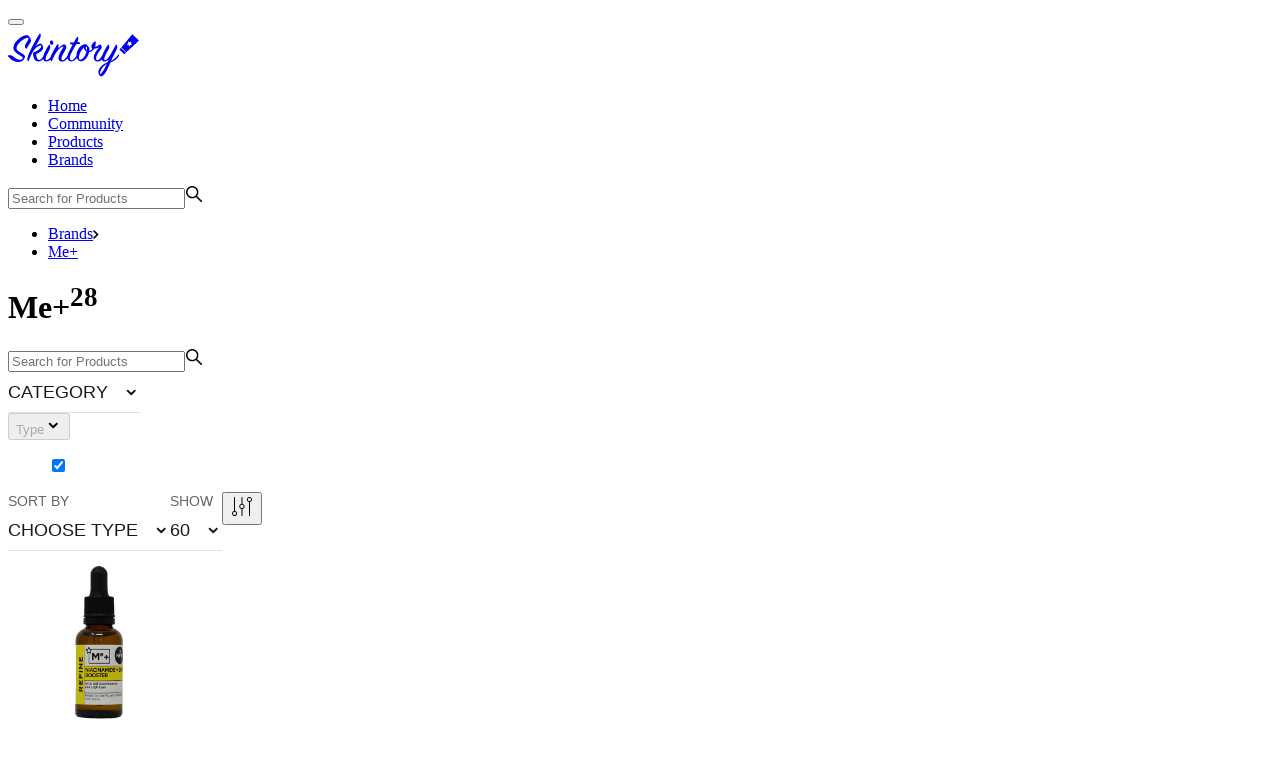

--- FILE ---
content_type: text/html; charset=utf-8
request_url: https://skintory.co/brands/me
body_size: 8924
content:
<!DOCTYPE html><html lang="en"><head><meta charSet="utf-8"/><meta name="viewport" content="width=device-width"/><meta property="og:type" content="website"/><meta property="og:locale" content="en_EN"/><meta property="og:site_name" content="Skintory"/><title>Me+ — skincare brand reviews and feedbacks</title><meta name="robots" content="index,follow"/><meta name="description" content="Me+ — skincare brand reviews and feedbacks. Find reviews and feedbacks about your favorite skincare brand."/><meta property="og:title" content="Me+ — skincare brand reviews and feedbacks"/><meta property="og:description" content="Me+ — skincare brand reviews and feedbacks. Find reviews and feedbacks about your favorite skincare brand."/><meta property="og:url" content="https://skintory.co/brands/me"/><link rel="canonical" href="https://skintory.co/brands/me"/><meta name="next-head-count" content="12"/><link rel="nofollow preload" href="/fonts/FuturaPT-Bold.woff2" as="font" type="font/woff2" crossorigin="anonymous"/><link rel="nofollow preload" href="/fonts/FuturaPT-Book.woff2" as="font" type="font/woff2" crossorigin="anonymous"/><link rel="nofollow preload" href="/fonts/FuturaPT-Demi.woff2" as="font" type="font/woff2" crossorigin="anonymous"/><link rel="nofollow preload" href="/fonts/FuturaPT-Light.woff2" as="font" type="font/woff2" crossorigin="anonymous"/><link rel="nofollow preload" href="/fonts/FuturaPT-Medium.woff2" as="font" type="font/woff2" crossorigin="anonymous"/><meta name="emotion-insertion-point" content=""/><style data-emotion="mui-style-global 1prfaxn">@-webkit-keyframes mui-auto-fill{from{display:block;}}@keyframes mui-auto-fill{from{display:block;}}@-webkit-keyframes mui-auto-fill-cancel{from{display:block;}}@keyframes mui-auto-fill-cancel{from{display:block;}}</style><style data-emotion="mui-style 11b3dsv 1e8h0r7 9288xl 1k3x8v3 1ken32m ighe0t ihdtdm 1pevjn5 122g613 104yarc">.mui-style-11b3dsv{display:-webkit-inline-box;display:-webkit-inline-flex;display:-ms-inline-flexbox;display:inline-flex;-webkit-flex-direction:column;-ms-flex-direction:column;flex-direction:column;position:relative;min-width:0;padding:0;margin:0;border:0;vertical-align:top;}.mui-style-11b3dsv .MuiInputLabel-root{position:static;-webkit-transform:none;-moz-transform:none;-ms-transform:none;transform:none;max-width:none;}.mui-style-1e8h0r7{font-family:"Futura PT Book",sans-serif;font-weight:400;font-size:1rem;line-height:1.4375em;color:rgba(0, 0, 0, 0.87);box-sizing:border-box;position:relative;cursor:text;display:-webkit-inline-box;display:-webkit-inline-flex;display:-ms-inline-flexbox;display:inline-flex;-webkit-align-items:center;-webkit-box-align:center;-ms-flex-align:center;align-items:center;position:relative;border-radius:4px;border-radius:0;font-size:18px;line-height:24px;color:#191919;text-transform:uppercase;border-bottom:1px solid #e0e0e0;}.mui-style-1e8h0r7.Mui-disabled{color:rgba(0, 0, 0, 0.38);cursor:default;}.mui-style-1e8h0r7:hover .MuiOutlinedInput-notchedOutline{border-color:rgba(0, 0, 0, 0.87);}@media (hover: none){.mui-style-1e8h0r7:hover .MuiOutlinedInput-notchedOutline{border-color:rgba(0, 0, 0, 0.23);}}.mui-style-1e8h0r7.Mui-focused .MuiOutlinedInput-notchedOutline{border-color:#f5795d;border-width:2px;}.mui-style-1e8h0r7.Mui-error .MuiOutlinedInput-notchedOutline{border-color:#ff281e;}.mui-style-1e8h0r7.Mui-disabled .MuiOutlinedInput-notchedOutline{border-color:rgba(0, 0, 0, 0.26);}.mui-style-1e8h0r7.Mui-focused{border-bottom-color:#28ba00;}.mui-style-1e8h0r7.Mui-focused .MuiOutlinedInput-notchedOutline{border:0;}.mui-style-9288xl{-moz-appearance:none;-webkit-appearance:none;-webkit-user-select:none;-moz-user-select:none;-ms-user-select:none;user-select:none;border-radius:4px;cursor:pointer;font:inherit;letter-spacing:inherit;color:currentColor;padding:4px 0 5px;border:0;box-sizing:content-box;background:none;height:1.4375em;margin:0;-webkit-tap-highlight-color:transparent;display:block;min-width:0;width:100%;-webkit-animation-name:mui-auto-fill-cancel;animation-name:mui-auto-fill-cancel;-webkit-animation-duration:10ms;animation-duration:10ms;padding:16.5px 14px;padding:8px 0;}.mui-style-9288xl:focus{border-radius:4px;}.mui-style-9288xl::-ms-expand{display:none;}.mui-style-9288xl.Mui-disabled{cursor:default;}.mui-style-9288xl[multiple]{height:auto;}.mui-style-9288xl:not([multiple]) option,.mui-style-9288xl:not([multiple]) optgroup{background-color:#fff;}.mui-style-9288xl.mui-style-9288xl.mui-style-9288xl{padding-right:32px;}.mui-style-9288xl.MuiSelect-select{height:auto;min-height:1.4375em;text-overflow:ellipsis;white-space:nowrap;overflow:hidden;}.mui-style-9288xl.MuiSelect-select{min-height:auto;}.mui-style-9288xl::-webkit-input-placeholder{color:currentColor;opacity:0.42;-webkit-transition:opacity 200ms cubic-bezier(0.4, 0, 0.2, 1) 0ms;transition:opacity 200ms cubic-bezier(0.4, 0, 0.2, 1) 0ms;}.mui-style-9288xl::-moz-placeholder{color:currentColor;opacity:0.42;-webkit-transition:opacity 200ms cubic-bezier(0.4, 0, 0.2, 1) 0ms;transition:opacity 200ms cubic-bezier(0.4, 0, 0.2, 1) 0ms;}.mui-style-9288xl:-ms-input-placeholder{color:currentColor;opacity:0.42;-webkit-transition:opacity 200ms cubic-bezier(0.4, 0, 0.2, 1) 0ms;transition:opacity 200ms cubic-bezier(0.4, 0, 0.2, 1) 0ms;}.mui-style-9288xl::-ms-input-placeholder{color:currentColor;opacity:0.42;-webkit-transition:opacity 200ms cubic-bezier(0.4, 0, 0.2, 1) 0ms;transition:opacity 200ms cubic-bezier(0.4, 0, 0.2, 1) 0ms;}.mui-style-9288xl:focus{outline:0;}.mui-style-9288xl:invalid{box-shadow:none;}.mui-style-9288xl::-webkit-search-decoration{-webkit-appearance:none;}label[data-shrink=false]+.MuiInputBase-formControl .mui-style-9288xl::-webkit-input-placeholder{opacity:0!important;}label[data-shrink=false]+.MuiInputBase-formControl .mui-style-9288xl::-moz-placeholder{opacity:0!important;}label[data-shrink=false]+.MuiInputBase-formControl .mui-style-9288xl:-ms-input-placeholder{opacity:0!important;}label[data-shrink=false]+.MuiInputBase-formControl .mui-style-9288xl::-ms-input-placeholder{opacity:0!important;}label[data-shrink=false]+.MuiInputBase-formControl .mui-style-9288xl:focus::-webkit-input-placeholder{opacity:0.42;}label[data-shrink=false]+.MuiInputBase-formControl .mui-style-9288xl:focus::-moz-placeholder{opacity:0.42;}label[data-shrink=false]+.MuiInputBase-formControl .mui-style-9288xl:focus:-ms-input-placeholder{opacity:0.42;}label[data-shrink=false]+.MuiInputBase-formControl .mui-style-9288xl:focus::-ms-input-placeholder{opacity:0.42;}.mui-style-9288xl.Mui-disabled{opacity:1;-webkit-text-fill-color:rgba(0, 0, 0, 0.38);}.mui-style-9288xl:-webkit-autofill{-webkit-animation-duration:5000s;animation-duration:5000s;-webkit-animation-name:mui-auto-fill;animation-name:mui-auto-fill;}.mui-style-9288xl:-webkit-autofill{border-radius:inherit;}.mui-style-1k3x8v3{bottom:0;left:0;position:absolute;opacity:0;pointer-events:none;width:100%;box-sizing:border-box;}.mui-style-1ken32m{-webkit-user-select:none;-moz-user-select:none;-ms-user-select:none;user-select:none;width:1em;height:1em;display:inline-block;fill:currentColor;-webkit-flex-shrink:0;-ms-flex-negative:0;flex-shrink:0;-webkit-transition:fill 200ms cubic-bezier(0.4, 0, 0.2, 1) 0ms;transition:fill 200ms cubic-bezier(0.4, 0, 0.2, 1) 0ms;font-size:1.5rem;position:absolute;right:7px;top:calc(50% - .5em);pointer-events:none;color:rgba(0, 0, 0, 0.54);font-size:initial;width:auto;height:auto;top:50%;-webkit-transform:translateY(-50%);-moz-transform:translateY(-50%);-ms-transform:translateY(-50%);transform:translateY(-50%);right:0;color:#191919;}.mui-style-1ken32m.Mui-disabled{color:rgba(0, 0, 0, 0.26);}.mui-style-ighe0t{text-align:left;position:absolute;bottom:0;right:0;top:-5px;left:0;margin:0;padding:0 8px;pointer-events:none;border-radius:inherit;border-style:solid;border-width:1px;overflow:hidden;min-width:0%;border-color:rgba(0, 0, 0, 0.23);border-width:0;}.mui-style-ihdtdm{float:unset;width:auto;overflow:hidden;padding:0;line-height:11px;-webkit-transition:width 150ms cubic-bezier(0.0, 0, 0.2, 1) 0ms;transition:width 150ms cubic-bezier(0.0, 0, 0.2, 1) 0ms;}.mui-style-1pevjn5{color:rgba(0, 0, 0, 0.6);font-family:"Futura PT Book",sans-serif;font-weight:400;font-size:1rem;line-height:1.4375em;padding:0;position:relative;display:block;transform-origin:top left;white-space:nowrap;overflow:hidden;text-overflow:ellipsis;max-width:calc(100% - 24px);position:absolute;left:0;top:0;-webkit-transform:translate(14px, 16px) scale(1);-moz-transform:translate(14px, 16px) scale(1);-ms-transform:translate(14px, 16px) scale(1);transform:translate(14px, 16px) scale(1);-webkit-transition:color 200ms cubic-bezier(0.0, 0, 0.2, 1) 0ms,-webkit-transform 200ms cubic-bezier(0.0, 0, 0.2, 1) 0ms,max-width 200ms cubic-bezier(0.0, 0, 0.2, 1) 0ms;transition:color 200ms cubic-bezier(0.0, 0, 0.2, 1) 0ms,transform 200ms cubic-bezier(0.0, 0, 0.2, 1) 0ms,max-width 200ms cubic-bezier(0.0, 0, 0.2, 1) 0ms;z-index:1;pointer-events:none;font-family:"Futura PT Book",sans-serif;text-transform:uppercase;font-size:14px;line-height:18px;letter-spacing:normal;-webkit-transform:translate(0, 28px) scale(1);-moz-transform:translate(0, 28px) scale(1);-ms-transform:translate(0, 28px) scale(1);transform:translate(0, 28px) scale(1);}.mui-style-1pevjn5.Mui-focused{color:#f5795d;}.mui-style-1pevjn5.Mui-disabled{color:rgba(0, 0, 0, 0.38);}.mui-style-1pevjn5.Mui-error{color:#ff281e;}.mui-style-122g613{font-family:"Futura PT Book",sans-serif;font-weight:400;font-size:1rem;line-height:1.4375em;color:rgba(0, 0, 0, 0.87);box-sizing:border-box;position:relative;cursor:text;display:-webkit-inline-box;display:-webkit-inline-flex;display:-ms-inline-flexbox;display:inline-flex;-webkit-align-items:center;-webkit-box-align:center;-ms-flex-align:center;align-items:center;width:100%;position:relative;border-radius:4px;border-radius:0;font-size:18px;line-height:24px;color:#191919;text-transform:uppercase;border-bottom:1px solid #e0e0e0;}.mui-style-122g613.Mui-disabled{color:rgba(0, 0, 0, 0.38);cursor:default;}.mui-style-122g613:hover .MuiOutlinedInput-notchedOutline{border-color:rgba(0, 0, 0, 0.87);}@media (hover: none){.mui-style-122g613:hover .MuiOutlinedInput-notchedOutline{border-color:rgba(0, 0, 0, 0.23);}}.mui-style-122g613.Mui-focused .MuiOutlinedInput-notchedOutline{border-color:#f5795d;border-width:2px;}.mui-style-122g613.Mui-error .MuiOutlinedInput-notchedOutline{border-color:#ff281e;}.mui-style-122g613.Mui-disabled .MuiOutlinedInput-notchedOutline{border-color:rgba(0, 0, 0, 0.26);}.mui-style-122g613.Mui-focused{border-bottom-color:#28ba00;}.mui-style-122g613.Mui-focused .MuiOutlinedInput-notchedOutline{border:0;}.mui-style-104yarc{color:rgba(0, 0, 0, 0.6);font-family:"Futura PT Book",sans-serif;font-weight:400;font-size:1rem;line-height:1.4375em;padding:0;position:relative;display:block;transform-origin:top left;white-space:nowrap;overflow:hidden;text-overflow:ellipsis;max-width:calc(133% - 32px);position:absolute;left:0;top:0;-webkit-transform:translate(14px, -9px) scale(0.75);-moz-transform:translate(14px, -9px) scale(0.75);-ms-transform:translate(14px, -9px) scale(0.75);transform:translate(14px, -9px) scale(0.75);-webkit-transition:color 200ms cubic-bezier(0.0, 0, 0.2, 1) 0ms,-webkit-transform 200ms cubic-bezier(0.0, 0, 0.2, 1) 0ms,max-width 200ms cubic-bezier(0.0, 0, 0.2, 1) 0ms;transition:color 200ms cubic-bezier(0.0, 0, 0.2, 1) 0ms,transform 200ms cubic-bezier(0.0, 0, 0.2, 1) 0ms,max-width 200ms cubic-bezier(0.0, 0, 0.2, 1) 0ms;z-index:1;pointer-events:auto;-webkit-user-select:none;-moz-user-select:none;-ms-user-select:none;user-select:none;font-family:"Futura PT Book",sans-serif;text-transform:uppercase;font-size:14px;line-height:18px;letter-spacing:normal;-webkit-transform:translate(0, 28px) scale(1);-moz-transform:translate(0, 28px) scale(1);-ms-transform:translate(0, 28px) scale(1);transform:translate(0, 28px) scale(1);-webkit-transform:translate(0, 2px) scale(0.89);-moz-transform:translate(0, 2px) scale(0.89);-ms-transform:translate(0, 2px) scale(0.89);transform:translate(0, 2px) scale(0.89);}.mui-style-104yarc.Mui-focused{color:#f5795d;}.mui-style-104yarc.Mui-disabled{color:rgba(0, 0, 0, 0.38);}.mui-style-104yarc.Mui-error{color:#ff281e;}</style><link rel="preload" href="/_next/static/css/543cacc7f3868ec8.css" as="style"/><link rel="stylesheet" href="/_next/static/css/543cacc7f3868ec8.css" data-n-g=""/><noscript data-n-css=""></noscript><script defer="" nomodule="" src="/_next/static/chunks/polyfills-c67a75d1b6f99dc8.js"></script><script src="/_next/static/chunks/webpack-1b1edbad86f48cb9.js" defer=""></script><script src="/_next/static/chunks/framework-467b11a89995b152.js" defer=""></script><script src="/_next/static/chunks/main-09f3346741217ce9.js" defer=""></script><script src="/_next/static/chunks/pages/_app-8c41d2e12e32bc93.js" defer=""></script><script src="/_next/static/chunks/pages/brands/%5Bbrand%5D-effed7d7c8a33528.js" defer=""></script><script src="/_next/static/0dqx3l7wKE47d__Ty55jq/_buildManifest.js" defer=""></script><script src="/_next/static/0dqx3l7wKE47d__Ty55jq/_ssgManifest.js" defer=""></script></head><body><div id="__next"><div class="Toastify"></div><div class="page__inner"><div class="page__content"><header class="page-header"><div class="wrapper page-header__wrapper"><button type="button" class="burger" title="Open menu"><span class="burger__inner"><span class="burger__line"></span></span></button><div class="logo page-header__logo"><a class="logo__link" title="Skintory" href="/"><svg class="icon logo__img" focusable="false" aria-hidden="true" width="140" height="51"><use rel="nofollow" href="/img/icons.svg#icon-skintory"></use></svg></a></div><div class="page-header__nav-search mb:hidden"><div class="main-nav page-header__main-nav"><ul class="main-nav__list"><li class="main-nav__item"><a class="main-nav__link" href="/">Home</a></li><li class="main-nav__item"><a class="main-nav__link" href="/community">Community</a></li><li class="main-nav__item"><a class="main-nav__link" href="/products">Products</a></li><li class="main-nav__item"><a class="main-nav__link" href="/brands">Brands</a></li></ul></div><form class="field-search page-header__field-search" autoComplete="off"><label class="field-search__input-wrap"><input class="field-search__input" type="search" placeholder="Search for Products" value=""/><svg class="icon field-search__icon" focusable="false" aria-hidden="true" width="18" height="18" aria-label="Search"><use rel="nofollow" href="/img/icons.svg#icon-search"></use></svg></label></form></div></div></header><main class="page-body"><div class="catalog"><nav class="breadcrumbs"><div class="wrapper"><ul class="breadcrumbs__list"><li class="breadcrumbs__item"><a class="breadcrumbs__link" href="/brands">Brands</a><svg class="icon breadcrumbs__icon" focusable="false" aria-hidden="true" width="6" height="9"><use rel="nofollow" href="/img/icons.svg#icon-breadcrumbs"></use></svg></li><li class="breadcrumbs__item"><a class="breadcrumbs__link breadcrumbs__link_active" href="/brands/me">Me+</a></li></ul></div></nav><div class="result"><div class="wrapper"><h1 class="page-title result__page-title"><span>Me+<sup class="result__count">28</sup></span></h1></div></div><div class="toolbar"><div class="wrapper toolbar__wrapper"><form class="field-search toolbar__search" autoComplete="off"><label class="field-search__input-wrap"><input class="field-search__input" type="search" placeholder="Search for Products" value=""/><svg class="icon field-search__icon" focusable="false" aria-hidden="true" width="18" height="18" aria-label="Search"><use rel="nofollow" href="/img/icons.svg#icon-search"></use></svg></label></form><div class="MuiFormControl-root toolbar__dropdown toolbar__dropdown_category mui-style-11b3dsv"><div class="MuiInputBase-root MuiOutlinedInput-root MuiInputBase-colorPrimary MuiInputBase-formControl  mui-style-1e8h0r7"><div tabindex="0" role="button" aria-expanded="false" aria-haspopup="listbox" class="MuiSelect-select MuiSelect-outlined MuiInputBase-input MuiOutlinedInput-input mui-style-9288xl"><span class="dropdown__current-value_default">Category</span></div><input aria-invalid="false" aria-hidden="true" tabindex="-1" class="MuiSelect-nativeInput mui-style-1k3x8v3" value=""/><svg class="MuiSvgIcon-root MuiSvgIcon-fontSizeMedium MuiSelect-icon MuiSelect-iconOutlined mui-style-1ken32m" focusable="false" aria-hidden="true" viewBox="0 0 18 18" width="18" height="18"><path d="M13.415 7a1 1 0 00-1.414 0l-1.793 1.793-1 .829-1-.828L6.414 7A1 1 0 105 8.414l3.5 3.5a1 1 0 001.415 0l3.5-3.5a1 1 0 000-1.414z"></path></svg><fieldset aria-hidden="true" class="MuiOutlinedInput-notchedOutline mui-style-ighe0t"><legend class="mui-style-ihdtdm"><span class="notranslate">​</span></legend></fieldset></div></div><div class="dropdown toolbar__dropdown toolbar__dropdown_type dropdown_disabled"><div class="dropdown__wrap"><button type="button" class="dropdown__button" aria-haspopup="listbox" disabled=""><span class="dropdown__current-value dropdown__current-value_default">Type</span><svg class="icon dropdown__icon" focusable="false" aria-hidden="true" width="18" height="18" aria-label=""><use rel="nofollow" href="/img/icons.svg#icon-arrow-down"></use></svg></button><div class="popover"><ul class="menu" role="listbox"><div class="field-checkbox dropdown__field-checkbox"><div class="field-checkbox__input-wrap"><label class="field-checkbox__name"><input class="field-checkbox__input" type="checkbox" data-value="" checked="" value=""/><span class="field-checkbox__name-text"></span></label></div></div></ul></div></div></div><div class="MuiFormControl-root dropdown toolbar__dropdown toolbar__dropdown_sort-by mui-style-11b3dsv"><label class="MuiFormLabel-root MuiInputLabel-root MuiInputLabel-formControl MuiInputLabel-animated MuiInputLabel-outlined MuiFormLabel-colorPrimary MuiInputLabel-root MuiInputLabel-formControl MuiInputLabel-animated MuiInputLabel-outlined mui-style-1pevjn5" data-shrink="false" id="sort">Sort by</label><div class="MuiInputBase-root MuiOutlinedInput-root MuiInputBase-colorPrimary MuiInputBase-fullWidth MuiInputBase-formControl  mui-style-122g613"><div tabindex="0" role="button" aria-expanded="false" aria-haspopup="listbox" aria-labelledby="sort" class="MuiSelect-select MuiSelect-outlined MuiInputBase-input MuiOutlinedInput-input mui-style-9288xl"><span class="dropdown__current-value_default">Choose type</span></div><input aria-invalid="false" aria-hidden="true" tabindex="-1" class="MuiSelect-nativeInput mui-style-1k3x8v3" value=""/><svg class="MuiSvgIcon-root MuiSvgIcon-fontSizeMedium MuiSelect-icon MuiSelect-iconOutlined mui-style-1ken32m" focusable="false" aria-hidden="true" viewBox="0 0 18 18" width="18" height="18"><path d="M13.415 7a1 1 0 00-1.414 0l-1.793 1.793-1 .829-1-.828L6.414 7A1 1 0 105 8.414l3.5 3.5a1 1 0 001.415 0l3.5-3.5a1 1 0 000-1.414z"></path></svg><fieldset aria-hidden="true" class="MuiOutlinedInput-notchedOutline mui-style-ighe0t"><legend class="mui-style-ihdtdm"><span class="notranslate">​</span></legend></fieldset></div></div><div class="MuiFormControl-root toolbar__dropdown toolbar__dropdown_show mui-style-11b3dsv"><label class="MuiFormLabel-root MuiInputLabel-root MuiInputLabel-formControl MuiInputLabel-animated MuiInputLabel-shrink MuiInputLabel-outlined MuiFormLabel-colorPrimary MuiFormLabel-filled MuiInputLabel-root MuiInputLabel-formControl MuiInputLabel-animated MuiInputLabel-shrink MuiInputLabel-outlined mui-style-104yarc" data-shrink="true" id="show">Show</label><div class="MuiInputBase-root MuiOutlinedInput-root MuiInputBase-colorPrimary MuiInputBase-fullWidth MuiInputBase-formControl  mui-style-122g613"><div tabindex="0" role="button" aria-expanded="false" aria-haspopup="listbox" aria-labelledby="show" class="MuiSelect-select MuiSelect-outlined MuiInputBase-input MuiOutlinedInput-input mui-style-9288xl"><span>60</span></div><input aria-invalid="false" aria-hidden="true" tabindex="-1" class="MuiSelect-nativeInput mui-style-1k3x8v3" value="60"/><svg class="MuiSvgIcon-root MuiSvgIcon-fontSizeMedium MuiSelect-icon MuiSelect-iconOutlined mui-style-1ken32m" focusable="false" aria-hidden="true" viewBox="0 0 18 18" width="18" height="18"><path d="M13.415 7a1 1 0 00-1.414 0l-1.793 1.793-1 .829-1-.828L6.414 7A1 1 0 105 8.414l3.5 3.5a1 1 0 001.415 0l3.5-3.5a1 1 0 000-1.414z"></path></svg><fieldset aria-hidden="true" class="MuiOutlinedInput-notchedOutline mui-style-ighe0t"><legend class="mui-style-ihdtdm"><span class="notranslate">​</span></legend></fieldset></div></div><button class="icon-btn toolbar__icon-btn toolbar__icon-btn_filter" type="button"><svg class="icon icon_lg" focusable="false" aria-hidden="true" width="24" height="24" aria-label=""><use rel="nofollow" href="/img/icons.svg#icon-filter"></use></svg></button></div></div><div class="catalog-list"><div class="wrapper catalog-list__wrapper"><article class="product catalog-list__product"><div class="product__wrap"><div class="product__img-wrap"><a class="product__img-link" title="Niacinamide &amp; Zinc Booster" href="/products/me_niacinamide_zinc_booster"><img alt="Niacinamide &amp; Zinc Booster" loading="lazy" width="182" height="182" decoding="async" data-nimg="1" class="" style="color:transparent" src="https://d3bu1o4vny00jk.cloudfront.net/355ccc90-7f76-4aab-a191-0f36bc5b6154.png"/></a></div><h2 class="product__title"><a class="product__link" href="/products/me_niacinamide_zinc_booster">Me+, Niacinamide &amp; Zinc Booster</a></h2><div class="product__actions"><span class="product__rating"><svg class="product__rating-icon" width="11" height="24" viewBox="0 0 18 40" fill="none" xmlns="http://www.w3.org/2000/svg"><path fill-rule="evenodd" clip-rule="evenodd" d="M2.25 34.1176L0 0H18L15.75 34.1176H2.25ZM9 11.7647L10.6531 15.2676L14.3497 15.8293L11.6748 18.5559L12.3063 22.406L9 20.5882L5.69371 22.406L6.32515 18.5559L3.65031 15.8293L7.34685 15.2676L9 11.7647ZM15.75 38.8235V35.2941H2.25V38.8235C2.25 39.4733 2.75368 40 3.375 40H14.625C15.2463 40 15.75 39.4733 15.75 38.8235Z" fill="#E0E0E0"></path><g mask="url(#mask-rating-bottle)"><rect transform="rotate(180 8.5 25)" x="-1" y="10" width="18" height="0" fill="#F5795D"></rect></g><defs><mask id="mask-rating-bottle"><path fill-rule="evenodd" clip-rule="evenodd" d="M2.25 34.1176L0 0H18L15.75 34.1176H2.25ZM9 11.7647L10.6531 15.2676L14.3497 15.8293L11.6748 18.5559L12.3063 22.406L9 20.5882L5.69371 22.406L6.32515 18.5559L3.65031 15.8293L7.34685 15.2676L9 11.7647ZM15.75 38.8235V35.2941H2.25V38.8235C2.25 39.4733 2.75368 40 3.375 40H14.625C15.2463 40 15.75 39.4733 15.75 38.8235Z" fill="#E0E0E0"></path></mask></defs></svg><span class="product__votes-count__wrapper">0<span class="product__votes-count">(<!-- -->0<!-- -->)</span></span></span><button class="icon-btn product__btn-add" type="button" title="Add to my shelf"><svg xmlns="http://www.w3.org/2000/svg" viewBox="0 0 24 24" class="icon icon_lg" width="24" height="24" focusable="false" aria-hidden="true" aria-label=""><circle class="product__btn-add-circle" cx="12" cy="12" r="11" stroke-width="2"></circle><path class="product__btn-add-plus" d="M13 8a1 1 0 10-2 0v3H8a1 1 0 100 2h3v3a1 1 0 102 0v-3h3a1 1 0 100-2h-3V8z"></path></svg></button><button class="icon-btn product__btn-favorite" type="button" title="Add to my favorites"><svg class="icon icon_lg" focusable="false" aria-hidden="true" width="24" height="24" aria-label="Add to my favorites"><use rel="nofollow" href="/img/icons.svg#icon-favorite"></use></svg></button></div></div></article><article class="product catalog-list__product"><div class="product__wrap"><div class="product__img-wrap"><a class="product__img-link" title="Acacia Collagen Booster" href="/products/me_acacia_collagen_booster"><img alt="Acacia Collagen Booster" loading="lazy" width="182" height="182" decoding="async" data-nimg="1" class="" style="color:transparent" src="https://d3bu1o4vny00jk.cloudfront.net/4804b9d1-5d05-4eb7-97fc-9c2141e5fc26.png"/></a></div><h2 class="product__title"><a class="product__link" href="/products/me_acacia_collagen_booster">Me+, Acacia Collagen Booster</a></h2><div class="product__actions"><span class="product__rating"><svg class="product__rating-icon" width="11" height="24" viewBox="0 0 18 40" fill="none" xmlns="http://www.w3.org/2000/svg"><path fill-rule="evenodd" clip-rule="evenodd" d="M2.25 34.1176L0 0H18L15.75 34.1176H2.25ZM9 11.7647L10.6531 15.2676L14.3497 15.8293L11.6748 18.5559L12.3063 22.406L9 20.5882L5.69371 22.406L6.32515 18.5559L3.65031 15.8293L7.34685 15.2676L9 11.7647ZM15.75 38.8235V35.2941H2.25V38.8235C2.25 39.4733 2.75368 40 3.375 40H14.625C15.2463 40 15.75 39.4733 15.75 38.8235Z" fill="#E0E0E0"></path><g mask="url(#mask-rating-bottle)"><rect transform="rotate(180 8.5 25)" x="-1" y="10" width="18" height="10.4" fill="#F5795D"></rect></g><defs><mask id="mask-rating-bottle"><path fill-rule="evenodd" clip-rule="evenodd" d="M2.25 34.1176L0 0H18L15.75 34.1176H2.25ZM9 11.7647L10.6531 15.2676L14.3497 15.8293L11.6748 18.5559L12.3063 22.406L9 20.5882L5.69371 22.406L6.32515 18.5559L3.65031 15.8293L7.34685 15.2676L9 11.7647ZM15.75 38.8235V35.2941H2.25V38.8235C2.25 39.4733 2.75368 40 3.375 40H14.625C15.2463 40 15.75 39.4733 15.75 38.8235Z" fill="#E0E0E0"></path></mask></defs></svg><span class="product__votes-count__wrapper">1.3<span class="product__votes-count">(<!-- -->1<!-- -->)</span></span></span><button class="icon-btn product__btn-add" type="button" title="Add to my shelf"><svg xmlns="http://www.w3.org/2000/svg" viewBox="0 0 24 24" class="icon icon_lg" width="24" height="24" focusable="false" aria-hidden="true" aria-label=""><circle class="product__btn-add-circle" cx="12" cy="12" r="11" stroke-width="2"></circle><path class="product__btn-add-plus" d="M13 8a1 1 0 10-2 0v3H8a1 1 0 100 2h3v3a1 1 0 102 0v-3h3a1 1 0 100-2h-3V8z"></path></svg></button><button class="icon-btn product__btn-favorite" type="button" title="Add to my favorites"><svg class="icon icon_lg" focusable="false" aria-hidden="true" width="24" height="24" aria-label="Add to my favorites"><use rel="nofollow" href="/img/icons.svg#icon-favorite"></use></svg></button></div></div></article><article class="product catalog-list__product"><div class="product__wrap"><div class="product__img-wrap"><a class="product__img-link" title="Antioxidant SPF30 Booster" href="/products/me_antioxidant_spf30_booster"><img alt="Antioxidant SPF30 Booster" loading="lazy" width="182" height="182" decoding="async" data-nimg="1" class="" style="color:transparent" src="https://d3bu1o4vny00jk.cloudfront.net/fdaee54e-d76f-451b-b4fd-83424db7d39e.png"/></a></div><h2 class="product__title"><a class="product__link" href="/products/me_antioxidant_spf30_booster">Me+, Antioxidant SPF30 Booster</a></h2><div class="product__actions"><span class="product__rating"><svg class="product__rating-icon" width="11" height="24" viewBox="0 0 18 40" fill="none" xmlns="http://www.w3.org/2000/svg"><path fill-rule="evenodd" clip-rule="evenodd" d="M2.25 34.1176L0 0H18L15.75 34.1176H2.25ZM9 11.7647L10.6531 15.2676L14.3497 15.8293L11.6748 18.5559L12.3063 22.406L9 20.5882L5.69371 22.406L6.32515 18.5559L3.65031 15.8293L7.34685 15.2676L9 11.7647ZM15.75 38.8235V35.2941H2.25V38.8235C2.25 39.4733 2.75368 40 3.375 40H14.625C15.2463 40 15.75 39.4733 15.75 38.8235Z" fill="#E0E0E0"></path><g mask="url(#mask-rating-bottle)"><rect transform="rotate(180 8.5 25)" x="-1" y="10" width="18" height="0" fill="#F5795D"></rect></g><defs><mask id="mask-rating-bottle"><path fill-rule="evenodd" clip-rule="evenodd" d="M2.25 34.1176L0 0H18L15.75 34.1176H2.25ZM9 11.7647L10.6531 15.2676L14.3497 15.8293L11.6748 18.5559L12.3063 22.406L9 20.5882L5.69371 22.406L6.32515 18.5559L3.65031 15.8293L7.34685 15.2676L9 11.7647ZM15.75 38.8235V35.2941H2.25V38.8235C2.25 39.4733 2.75368 40 3.375 40H14.625C15.2463 40 15.75 39.4733 15.75 38.8235Z" fill="#E0E0E0"></path></mask></defs></svg><span class="product__votes-count__wrapper">0<span class="product__votes-count">(<!-- -->0<!-- -->)</span></span></span><button class="icon-btn product__btn-add" type="button" title="Add to my shelf"><svg xmlns="http://www.w3.org/2000/svg" viewBox="0 0 24 24" class="icon icon_lg" width="24" height="24" focusable="false" aria-hidden="true" aria-label=""><circle class="product__btn-add-circle" cx="12" cy="12" r="11" stroke-width="2"></circle><path class="product__btn-add-plus" d="M13 8a1 1 0 10-2 0v3H8a1 1 0 100 2h3v3a1 1 0 102 0v-3h3a1 1 0 100-2h-3V8z"></path></svg></button><button class="icon-btn product__btn-favorite" type="button" title="Add to my favorites"><svg class="icon icon_lg" focusable="false" aria-hidden="true" width="24" height="24" aria-label="Add to my favorites"><use rel="nofollow" href="/img/icons.svg#icon-favorite"></use></svg></button></div></div></article><article class="product catalog-list__product"><div class="product__wrap"><div class="product__img-wrap"><a class="product__img-link" title="Hyaluronic Booster" href="/products/me_hyaluronic_booster"><img alt="Hyaluronic Booster" loading="lazy" width="182" height="182" decoding="async" data-nimg="1" class="" style="color:transparent" src="https://d3bu1o4vny00jk.cloudfront.net/251be703-6f60-4ac8-aff0-a57500073752.png"/></a></div><h2 class="product__title"><a class="product__link" href="/products/me_hyaluronic_booster">Me+, Hyaluronic Booster</a></h2><div class="product__actions"><span class="product__rating"><svg class="product__rating-icon" width="11" height="24" viewBox="0 0 18 40" fill="none" xmlns="http://www.w3.org/2000/svg"><path fill-rule="evenodd" clip-rule="evenodd" d="M2.25 34.1176L0 0H18L15.75 34.1176H2.25ZM9 11.7647L10.6531 15.2676L14.3497 15.8293L11.6748 18.5559L12.3063 22.406L9 20.5882L5.69371 22.406L6.32515 18.5559L3.65031 15.8293L7.34685 15.2676L9 11.7647ZM15.75 38.8235V35.2941H2.25V38.8235C2.25 39.4733 2.75368 40 3.375 40H14.625C15.2463 40 15.75 39.4733 15.75 38.8235Z" fill="#E0E0E0"></path><g mask="url(#mask-rating-bottle)"><rect transform="rotate(180 8.5 25)" x="-1" y="10" width="18" height="0" fill="#F5795D"></rect></g><defs><mask id="mask-rating-bottle"><path fill-rule="evenodd" clip-rule="evenodd" d="M2.25 34.1176L0 0H18L15.75 34.1176H2.25ZM9 11.7647L10.6531 15.2676L14.3497 15.8293L11.6748 18.5559L12.3063 22.406L9 20.5882L5.69371 22.406L6.32515 18.5559L3.65031 15.8293L7.34685 15.2676L9 11.7647ZM15.75 38.8235V35.2941H2.25V38.8235C2.25 39.4733 2.75368 40 3.375 40H14.625C15.2463 40 15.75 39.4733 15.75 38.8235Z" fill="#E0E0E0"></path></mask></defs></svg><span class="product__votes-count__wrapper">0<span class="product__votes-count">(<!-- -->0<!-- -->)</span></span></span><button class="icon-btn product__btn-add" type="button" title="Add to my shelf"><svg xmlns="http://www.w3.org/2000/svg" viewBox="0 0 24 24" class="icon icon_lg" width="24" height="24" focusable="false" aria-hidden="true" aria-label=""><circle class="product__btn-add-circle" cx="12" cy="12" r="11" stroke-width="2"></circle><path class="product__btn-add-plus" d="M13 8a1 1 0 10-2 0v3H8a1 1 0 100 2h3v3a1 1 0 102 0v-3h3a1 1 0 100-2h-3V8z"></path></svg></button><button class="icon-btn product__btn-favorite" type="button" title="Add to my favorites"><svg class="icon icon_lg" focusable="false" aria-hidden="true" width="24" height="24" aria-label="Add to my favorites"><use rel="nofollow" href="/img/icons.svg#icon-favorite"></use></svg></button></div></div></article><article class="product catalog-list__product"><div class="product__wrap"><div class="product__img-wrap"><a class="product__img-link" title="Cica Sheet Mask" href="/products/me_cica_sheet_mask"><img alt="Cica Sheet Mask" loading="lazy" width="182" height="182" decoding="async" data-nimg="1" class="" style="color:transparent" src="https://d3bu1o4vny00jk.cloudfront.net/a5c68221-5ace-4bd8-86e9-b1feb2b0e0e2.png"/></a></div><h2 class="product__title"><a class="product__link" href="/products/me_cica_sheet_mask">Me+, Cica Sheet Mask</a></h2><div class="product__actions"><span class="product__rating"><svg class="product__rating-icon" width="11" height="24" viewBox="0 0 18 40" fill="none" xmlns="http://www.w3.org/2000/svg"><path fill-rule="evenodd" clip-rule="evenodd" d="M2.25 34.1176L0 0H18L15.75 34.1176H2.25ZM9 11.7647L10.6531 15.2676L14.3497 15.8293L11.6748 18.5559L12.3063 22.406L9 20.5882L5.69371 22.406L6.32515 18.5559L3.65031 15.8293L7.34685 15.2676L9 11.7647ZM15.75 38.8235V35.2941H2.25V38.8235C2.25 39.4733 2.75368 40 3.375 40H14.625C15.2463 40 15.75 39.4733 15.75 38.8235Z" fill="#E0E0E0"></path><g mask="url(#mask-rating-bottle)"><rect transform="rotate(180 8.5 25)" x="-1" y="10" width="18" height="0" fill="#F5795D"></rect></g><defs><mask id="mask-rating-bottle"><path fill-rule="evenodd" clip-rule="evenodd" d="M2.25 34.1176L0 0H18L15.75 34.1176H2.25ZM9 11.7647L10.6531 15.2676L14.3497 15.8293L11.6748 18.5559L12.3063 22.406L9 20.5882L5.69371 22.406L6.32515 18.5559L3.65031 15.8293L7.34685 15.2676L9 11.7647ZM15.75 38.8235V35.2941H2.25V38.8235C2.25 39.4733 2.75368 40 3.375 40H14.625C15.2463 40 15.75 39.4733 15.75 38.8235Z" fill="#E0E0E0"></path></mask></defs></svg><span class="product__votes-count__wrapper">0<span class="product__votes-count">(<!-- -->0<!-- -->)</span></span></span><button class="icon-btn product__btn-add" type="button" title="Add to my shelf"><svg xmlns="http://www.w3.org/2000/svg" viewBox="0 0 24 24" class="icon icon_lg" width="24" height="24" focusable="false" aria-hidden="true" aria-label=""><circle class="product__btn-add-circle" cx="12" cy="12" r="11" stroke-width="2"></circle><path class="product__btn-add-plus" d="M13 8a1 1 0 10-2 0v3H8a1 1 0 100 2h3v3a1 1 0 102 0v-3h3a1 1 0 100-2h-3V8z"></path></svg></button><button class="icon-btn product__btn-favorite" type="button" title="Add to my favorites"><svg class="icon icon_lg" focusable="false" aria-hidden="true" width="24" height="24" aria-label="Add to my favorites"><use rel="nofollow" href="/img/icons.svg#icon-favorite"></use></svg></button></div></div></article><article class="product catalog-list__product"><div class="product__wrap"><div class="product__img-wrap"><a class="product__img-link" title="Zinc Cleanser " href="/products/me_zinc_cleanser"><img alt="Zinc Cleanser " loading="lazy" width="182" height="182" decoding="async" data-nimg="1" class="" style="color:transparent" src="https://d3bu1o4vny00jk.cloudfront.net/9aee1855-df0f-41bc-a00a-c77287f42e60.png"/></a></div><h2 class="product__title"><a class="product__link" href="/products/me_zinc_cleanser">Me+, Zinc Cleanser </a></h2><div class="product__actions"><span class="product__rating"><svg class="product__rating-icon" width="11" height="24" viewBox="0 0 18 40" fill="none" xmlns="http://www.w3.org/2000/svg"><path fill-rule="evenodd" clip-rule="evenodd" d="M2.25 34.1176L0 0H18L15.75 34.1176H2.25ZM9 11.7647L10.6531 15.2676L14.3497 15.8293L11.6748 18.5559L12.3063 22.406L9 20.5882L5.69371 22.406L6.32515 18.5559L3.65031 15.8293L7.34685 15.2676L9 11.7647ZM15.75 38.8235V35.2941H2.25V38.8235C2.25 39.4733 2.75368 40 3.375 40H14.625C15.2463 40 15.75 39.4733 15.75 38.8235Z" fill="#E0E0E0"></path><g mask="url(#mask-rating-bottle)"><rect transform="rotate(180 8.5 25)" x="-1" y="10" width="18" height="0" fill="#F5795D"></rect></g><defs><mask id="mask-rating-bottle"><path fill-rule="evenodd" clip-rule="evenodd" d="M2.25 34.1176L0 0H18L15.75 34.1176H2.25ZM9 11.7647L10.6531 15.2676L14.3497 15.8293L11.6748 18.5559L12.3063 22.406L9 20.5882L5.69371 22.406L6.32515 18.5559L3.65031 15.8293L7.34685 15.2676L9 11.7647ZM15.75 38.8235V35.2941H2.25V38.8235C2.25 39.4733 2.75368 40 3.375 40H14.625C15.2463 40 15.75 39.4733 15.75 38.8235Z" fill="#E0E0E0"></path></mask></defs></svg><span class="product__votes-count__wrapper">0<span class="product__votes-count">(<!-- -->0<!-- -->)</span></span></span><button class="icon-btn product__btn-add" type="button" title="Add to my shelf"><svg xmlns="http://www.w3.org/2000/svg" viewBox="0 0 24 24" class="icon icon_lg" width="24" height="24" focusable="false" aria-hidden="true" aria-label=""><circle class="product__btn-add-circle" cx="12" cy="12" r="11" stroke-width="2"></circle><path class="product__btn-add-plus" d="M13 8a1 1 0 10-2 0v3H8a1 1 0 100 2h3v3a1 1 0 102 0v-3h3a1 1 0 100-2h-3V8z"></path></svg></button><button class="icon-btn product__btn-favorite" type="button" title="Add to my favorites"><svg class="icon icon_lg" focusable="false" aria-hidden="true" width="24" height="24" aria-label="Add to my favorites"><use rel="nofollow" href="/img/icons.svg#icon-favorite"></use></svg></button></div></div></article><article class="product catalog-list__product"><div class="product__wrap"><div class="product__img-wrap"><a class="product__img-link" title="Retinol Sheet Mask" href="/products/me_retinol_sheet_mask"><img alt="Retinol Sheet Mask" loading="lazy" width="182" height="182" decoding="async" data-nimg="1" class="" style="color:transparent" src="https://d3bu1o4vny00jk.cloudfront.net/368d0e60-6ed2-4ea2-9449-820eded12652.png"/></a></div><h2 class="product__title"><a class="product__link" href="/products/me_retinol_sheet_mask">Me+, Retinol Sheet Mask</a></h2><div class="product__actions"><span class="product__rating"><svg class="product__rating-icon" width="11" height="24" viewBox="0 0 18 40" fill="none" xmlns="http://www.w3.org/2000/svg"><path fill-rule="evenodd" clip-rule="evenodd" d="M2.25 34.1176L0 0H18L15.75 34.1176H2.25ZM9 11.7647L10.6531 15.2676L14.3497 15.8293L11.6748 18.5559L12.3063 22.406L9 20.5882L5.69371 22.406L6.32515 18.5559L3.65031 15.8293L7.34685 15.2676L9 11.7647ZM15.75 38.8235V35.2941H2.25V38.8235C2.25 39.4733 2.75368 40 3.375 40H14.625C15.2463 40 15.75 39.4733 15.75 38.8235Z" fill="#E0E0E0"></path><g mask="url(#mask-rating-bottle)"><rect transform="rotate(180 8.5 25)" x="-1" y="10" width="18" height="0" fill="#F5795D"></rect></g><defs><mask id="mask-rating-bottle"><path fill-rule="evenodd" clip-rule="evenodd" d="M2.25 34.1176L0 0H18L15.75 34.1176H2.25ZM9 11.7647L10.6531 15.2676L14.3497 15.8293L11.6748 18.5559L12.3063 22.406L9 20.5882L5.69371 22.406L6.32515 18.5559L3.65031 15.8293L7.34685 15.2676L9 11.7647ZM15.75 38.8235V35.2941H2.25V38.8235C2.25 39.4733 2.75368 40 3.375 40H14.625C15.2463 40 15.75 39.4733 15.75 38.8235Z" fill="#E0E0E0"></path></mask></defs></svg><span class="product__votes-count__wrapper">0<span class="product__votes-count">(<!-- -->0<!-- -->)</span></span></span><button class="icon-btn product__btn-add" type="button" title="Add to my shelf"><svg xmlns="http://www.w3.org/2000/svg" viewBox="0 0 24 24" class="icon icon_lg" width="24" height="24" focusable="false" aria-hidden="true" aria-label=""><circle class="product__btn-add-circle" cx="12" cy="12" r="11" stroke-width="2"></circle><path class="product__btn-add-plus" d="M13 8a1 1 0 10-2 0v3H8a1 1 0 100 2h3v3a1 1 0 102 0v-3h3a1 1 0 100-2h-3V8z"></path></svg></button><button class="icon-btn product__btn-favorite" type="button" title="Add to my favorites"><svg class="icon icon_lg" focusable="false" aria-hidden="true" width="24" height="24" aria-label="Add to my favorites"><use rel="nofollow" href="/img/icons.svg#icon-favorite"></use></svg></button></div></div></article><article class="product catalog-list__product"><div class="product__wrap"><div class="product__img-wrap"><a class="product__img-link" title="Mandelic Acid Booster " href="/products/me_mandelic_acid_booster"><img alt="Mandelic Acid Booster " loading="lazy" width="182" height="182" decoding="async" data-nimg="1" class="" style="color:transparent" src="https://d3bu1o4vny00jk.cloudfront.net/ecfc7807-4437-432a-b04c-9418f0948b45.png"/></a></div><h2 class="product__title"><a class="product__link" href="/products/me_mandelic_acid_booster">Me+, Mandelic Acid Booster </a></h2><div class="product__actions"><span class="product__rating"><svg class="product__rating-icon" width="11" height="24" viewBox="0 0 18 40" fill="none" xmlns="http://www.w3.org/2000/svg"><path fill-rule="evenodd" clip-rule="evenodd" d="M2.25 34.1176L0 0H18L15.75 34.1176H2.25ZM9 11.7647L10.6531 15.2676L14.3497 15.8293L11.6748 18.5559L12.3063 22.406L9 20.5882L5.69371 22.406L6.32515 18.5559L3.65031 15.8293L7.34685 15.2676L9 11.7647ZM15.75 38.8235V35.2941H2.25V38.8235C2.25 39.4733 2.75368 40 3.375 40H14.625C15.2463 40 15.75 39.4733 15.75 38.8235Z" fill="#E0E0E0"></path><g mask="url(#mask-rating-bottle)"><rect transform="rotate(180 8.5 25)" x="-1" y="10" width="18" height="0" fill="#F5795D"></rect></g><defs><mask id="mask-rating-bottle"><path fill-rule="evenodd" clip-rule="evenodd" d="M2.25 34.1176L0 0H18L15.75 34.1176H2.25ZM9 11.7647L10.6531 15.2676L14.3497 15.8293L11.6748 18.5559L12.3063 22.406L9 20.5882L5.69371 22.406L6.32515 18.5559L3.65031 15.8293L7.34685 15.2676L9 11.7647ZM15.75 38.8235V35.2941H2.25V38.8235C2.25 39.4733 2.75368 40 3.375 40H14.625C15.2463 40 15.75 39.4733 15.75 38.8235Z" fill="#E0E0E0"></path></mask></defs></svg><span class="product__votes-count__wrapper">0<span class="product__votes-count">(<!-- -->0<!-- -->)</span></span></span><button class="icon-btn product__btn-add" type="button" title="Add to my shelf"><svg xmlns="http://www.w3.org/2000/svg" viewBox="0 0 24 24" class="icon icon_lg" width="24" height="24" focusable="false" aria-hidden="true" aria-label=""><circle class="product__btn-add-circle" cx="12" cy="12" r="11" stroke-width="2"></circle><path class="product__btn-add-plus" d="M13 8a1 1 0 10-2 0v3H8a1 1 0 100 2h3v3a1 1 0 102 0v-3h3a1 1 0 100-2h-3V8z"></path></svg></button><button class="icon-btn product__btn-favorite" type="button" title="Add to my favorites"><svg class="icon icon_lg" focusable="false" aria-hidden="true" width="24" height="24" aria-label="Add to my favorites"><use rel="nofollow" href="/img/icons.svg#icon-favorite"></use></svg></button></div></div></article><article class="product catalog-list__product"><div class="product__wrap"><div class="product__img-wrap"><a class="product__img-link" title="Niacinamide Body Gel Cream" href="/products/me_niacinamide_body_gel_cream"><img alt="Niacinamide Body Gel Cream" loading="lazy" width="182" height="182" decoding="async" data-nimg="1" class="" style="color:transparent" src="https://d3bu1o4vny00jk.cloudfront.net/f3e5ab73-72f8-49b5-b32a-11e254218cce.png"/></a></div><h2 class="product__title"><a class="product__link" href="/products/me_niacinamide_body_gel_cream">Me+, Niacinamide Body Gel Cream</a></h2><div class="product__actions"><span class="product__rating"><svg class="product__rating-icon" width="11" height="24" viewBox="0 0 18 40" fill="none" xmlns="http://www.w3.org/2000/svg"><path fill-rule="evenodd" clip-rule="evenodd" d="M2.25 34.1176L0 0H18L15.75 34.1176H2.25ZM9 11.7647L10.6531 15.2676L14.3497 15.8293L11.6748 18.5559L12.3063 22.406L9 20.5882L5.69371 22.406L6.32515 18.5559L3.65031 15.8293L7.34685 15.2676L9 11.7647ZM15.75 38.8235V35.2941H2.25V38.8235C2.25 39.4733 2.75368 40 3.375 40H14.625C15.2463 40 15.75 39.4733 15.75 38.8235Z" fill="#E0E0E0"></path><g mask="url(#mask-rating-bottle)"><rect transform="rotate(180 8.5 25)" x="-1" y="10" width="18" height="0" fill="#F5795D"></rect></g><defs><mask id="mask-rating-bottle"><path fill-rule="evenodd" clip-rule="evenodd" d="M2.25 34.1176L0 0H18L15.75 34.1176H2.25ZM9 11.7647L10.6531 15.2676L14.3497 15.8293L11.6748 18.5559L12.3063 22.406L9 20.5882L5.69371 22.406L6.32515 18.5559L3.65031 15.8293L7.34685 15.2676L9 11.7647ZM15.75 38.8235V35.2941H2.25V38.8235C2.25 39.4733 2.75368 40 3.375 40H14.625C15.2463 40 15.75 39.4733 15.75 38.8235Z" fill="#E0E0E0"></path></mask></defs></svg><span class="product__votes-count__wrapper">0<span class="product__votes-count">(<!-- -->0<!-- -->)</span></span></span><button class="icon-btn product__btn-add" type="button" title="Add to my shelf"><svg xmlns="http://www.w3.org/2000/svg" viewBox="0 0 24 24" class="icon icon_lg" width="24" height="24" focusable="false" aria-hidden="true" aria-label=""><circle class="product__btn-add-circle" cx="12" cy="12" r="11" stroke-width="2"></circle><path class="product__btn-add-plus" d="M13 8a1 1 0 10-2 0v3H8a1 1 0 100 2h3v3a1 1 0 102 0v-3h3a1 1 0 100-2h-3V8z"></path></svg></button><button class="icon-btn product__btn-favorite" type="button" title="Add to my favorites"><svg class="icon icon_lg" focusable="false" aria-hidden="true" width="24" height="24" aria-label="Add to my favorites"><use rel="nofollow" href="/img/icons.svg#icon-favorite"></use></svg></button></div></div></article><article class="product catalog-list__product"><div class="product__wrap"><div class="product__img-wrap"><a class="product__img-link" title="AHA BHA Peel" href="/products/me_aha_bha_peel"><img alt="AHA BHA Peel" loading="lazy" width="182" height="182" decoding="async" data-nimg="1" class="" style="color:transparent" src="https://d3bu1o4vny00jk.cloudfront.net/f546cffa-0044-4ed7-97af-fde2a7bc3682.png"/></a></div><h2 class="product__title"><a class="product__link" href="/products/me_aha_bha_peel">Me+, AHA BHA Peel</a></h2><div class="product__actions"><span class="product__rating"><svg class="product__rating-icon" width="11" height="24" viewBox="0 0 18 40" fill="none" xmlns="http://www.w3.org/2000/svg"><path fill-rule="evenodd" clip-rule="evenodd" d="M2.25 34.1176L0 0H18L15.75 34.1176H2.25ZM9 11.7647L10.6531 15.2676L14.3497 15.8293L11.6748 18.5559L12.3063 22.406L9 20.5882L5.69371 22.406L6.32515 18.5559L3.65031 15.8293L7.34685 15.2676L9 11.7647ZM15.75 38.8235V35.2941H2.25V38.8235C2.25 39.4733 2.75368 40 3.375 40H14.625C15.2463 40 15.75 39.4733 15.75 38.8235Z" fill="#E0E0E0"></path><g mask="url(#mask-rating-bottle)"><rect transform="rotate(180 8.5 25)" x="-1" y="10" width="18" height="0" fill="#F5795D"></rect></g><defs><mask id="mask-rating-bottle"><path fill-rule="evenodd" clip-rule="evenodd" d="M2.25 34.1176L0 0H18L15.75 34.1176H2.25ZM9 11.7647L10.6531 15.2676L14.3497 15.8293L11.6748 18.5559L12.3063 22.406L9 20.5882L5.69371 22.406L6.32515 18.5559L3.65031 15.8293L7.34685 15.2676L9 11.7647ZM15.75 38.8235V35.2941H2.25V38.8235C2.25 39.4733 2.75368 40 3.375 40H14.625C15.2463 40 15.75 39.4733 15.75 38.8235Z" fill="#E0E0E0"></path></mask></defs></svg><span class="product__votes-count__wrapper">0<span class="product__votes-count">(<!-- -->0<!-- -->)</span></span></span><button class="icon-btn product__btn-add" type="button" title="Add to my shelf"><svg xmlns="http://www.w3.org/2000/svg" viewBox="0 0 24 24" class="icon icon_lg" width="24" height="24" focusable="false" aria-hidden="true" aria-label=""><circle class="product__btn-add-circle" cx="12" cy="12" r="11" stroke-width="2"></circle><path class="product__btn-add-plus" d="M13 8a1 1 0 10-2 0v3H8a1 1 0 100 2h3v3a1 1 0 102 0v-3h3a1 1 0 100-2h-3V8z"></path></svg></button><button class="icon-btn product__btn-favorite" type="button" title="Add to my favorites"><svg class="icon icon_lg" focusable="false" aria-hidden="true" width="24" height="24" aria-label="Add to my favorites"><use rel="nofollow" href="/img/icons.svg#icon-favorite"></use></svg></button></div></div></article><article class="product catalog-list__product"><div class="product__wrap"><div class="product__img-wrap"><a class="product__img-link" title="Prebiotic Booster" href="/products/me_prebiotic_booster"><img alt="Prebiotic Booster" loading="lazy" width="182" height="182" decoding="async" data-nimg="1" class="" style="color:transparent" src="https://d3bu1o4vny00jk.cloudfront.net/a07ffa3c-4e17-4218-81d7-49bb9cdd9d32.png"/></a></div><h2 class="product__title"><a class="product__link" href="/products/me_prebiotic_booster">Me+, Prebiotic Booster</a></h2><div class="product__actions"><span class="product__rating"><svg class="product__rating-icon" width="11" height="24" viewBox="0 0 18 40" fill="none" xmlns="http://www.w3.org/2000/svg"><path fill-rule="evenodd" clip-rule="evenodd" d="M2.25 34.1176L0 0H18L15.75 34.1176H2.25ZM9 11.7647L10.6531 15.2676L14.3497 15.8293L11.6748 18.5559L12.3063 22.406L9 20.5882L5.69371 22.406L6.32515 18.5559L3.65031 15.8293L7.34685 15.2676L9 11.7647ZM15.75 38.8235V35.2941H2.25V38.8235C2.25 39.4733 2.75368 40 3.375 40H14.625C15.2463 40 15.75 39.4733 15.75 38.8235Z" fill="#E0E0E0"></path><g mask="url(#mask-rating-bottle)"><rect transform="rotate(180 8.5 25)" x="-1" y="10" width="18" height="0" fill="#F5795D"></rect></g><defs><mask id="mask-rating-bottle"><path fill-rule="evenodd" clip-rule="evenodd" d="M2.25 34.1176L0 0H18L15.75 34.1176H2.25ZM9 11.7647L10.6531 15.2676L14.3497 15.8293L11.6748 18.5559L12.3063 22.406L9 20.5882L5.69371 22.406L6.32515 18.5559L3.65031 15.8293L7.34685 15.2676L9 11.7647ZM15.75 38.8235V35.2941H2.25V38.8235C2.25 39.4733 2.75368 40 3.375 40H14.625C15.2463 40 15.75 39.4733 15.75 38.8235Z" fill="#E0E0E0"></path></mask></defs></svg><span class="product__votes-count__wrapper">0<span class="product__votes-count">(<!-- -->0<!-- -->)</span></span></span><button class="icon-btn product__btn-add" type="button" title="Add to my shelf"><svg xmlns="http://www.w3.org/2000/svg" viewBox="0 0 24 24" class="icon icon_lg" width="24" height="24" focusable="false" aria-hidden="true" aria-label=""><circle class="product__btn-add-circle" cx="12" cy="12" r="11" stroke-width="2"></circle><path class="product__btn-add-plus" d="M13 8a1 1 0 10-2 0v3H8a1 1 0 100 2h3v3a1 1 0 102 0v-3h3a1 1 0 100-2h-3V8z"></path></svg></button><button class="icon-btn product__btn-favorite" type="button" title="Add to my favorites"><svg class="icon icon_lg" focusable="false" aria-hidden="true" width="24" height="24" aria-label="Add to my favorites"><use rel="nofollow" href="/img/icons.svg#icon-favorite"></use></svg></button></div></div></article><article class="product catalog-list__product"><div class="product__wrap"><div class="product__img-wrap"><a class="product__img-link" title="Hyaluronic Acid Sheet Mask" href="/products/me_hyaluronic_acid_sheet_mask"><img alt="Hyaluronic Acid Sheet Mask" loading="lazy" width="182" height="182" decoding="async" data-nimg="1" class="" style="color:transparent" src="https://d3bu1o4vny00jk.cloudfront.net/b456f1c1-b725-4076-8bb6-a438a3c13dff.png"/></a></div><h2 class="product__title"><a class="product__link" href="/products/me_hyaluronic_acid_sheet_mask">Me+, Hyaluronic Acid Sheet Mask</a></h2><div class="product__actions"><span class="product__rating"><svg class="product__rating-icon" width="11" height="24" viewBox="0 0 18 40" fill="none" xmlns="http://www.w3.org/2000/svg"><path fill-rule="evenodd" clip-rule="evenodd" d="M2.25 34.1176L0 0H18L15.75 34.1176H2.25ZM9 11.7647L10.6531 15.2676L14.3497 15.8293L11.6748 18.5559L12.3063 22.406L9 20.5882L5.69371 22.406L6.32515 18.5559L3.65031 15.8293L7.34685 15.2676L9 11.7647ZM15.75 38.8235V35.2941H2.25V38.8235C2.25 39.4733 2.75368 40 3.375 40H14.625C15.2463 40 15.75 39.4733 15.75 38.8235Z" fill="#E0E0E0"></path><g mask="url(#mask-rating-bottle)"><rect transform="rotate(180 8.5 25)" x="-1" y="10" width="18" height="0" fill="#F5795D"></rect></g><defs><mask id="mask-rating-bottle"><path fill-rule="evenodd" clip-rule="evenodd" d="M2.25 34.1176L0 0H18L15.75 34.1176H2.25ZM9 11.7647L10.6531 15.2676L14.3497 15.8293L11.6748 18.5559L12.3063 22.406L9 20.5882L5.69371 22.406L6.32515 18.5559L3.65031 15.8293L7.34685 15.2676L9 11.7647ZM15.75 38.8235V35.2941H2.25V38.8235C2.25 39.4733 2.75368 40 3.375 40H14.625C15.2463 40 15.75 39.4733 15.75 38.8235Z" fill="#E0E0E0"></path></mask></defs></svg><span class="product__votes-count__wrapper">0<span class="product__votes-count">(<!-- -->0<!-- -->)</span></span></span><button class="icon-btn product__btn-add" type="button" title="Add to my shelf"><svg xmlns="http://www.w3.org/2000/svg" viewBox="0 0 24 24" class="icon icon_lg" width="24" height="24" focusable="false" aria-hidden="true" aria-label=""><circle class="product__btn-add-circle" cx="12" cy="12" r="11" stroke-width="2"></circle><path class="product__btn-add-plus" d="M13 8a1 1 0 10-2 0v3H8a1 1 0 100 2h3v3a1 1 0 102 0v-3h3a1 1 0 100-2h-3V8z"></path></svg></button><button class="icon-btn product__btn-favorite" type="button" title="Add to my favorites"><svg class="icon icon_lg" focusable="false" aria-hidden="true" width="24" height="24" aria-label="Add to my favorites"><use rel="nofollow" href="/img/icons.svg#icon-favorite"></use></svg></button></div></div></article><article class="product catalog-list__product"><div class="product__wrap"><div class="product__img-wrap"><a class="product__img-link" title="Oat And Cica Cleanser" href="/products/me_oat_and_cica_cleanser"><img alt="Oat And Cica Cleanser" loading="lazy" width="182" height="182" decoding="async" data-nimg="1" class="" style="color:transparent" src="https://d3bu1o4vny00jk.cloudfront.net/7f0df0d5-3371-469d-a978-68cc94ff9e71.png"/></a></div><h2 class="product__title"><a class="product__link" href="/products/me_oat_and_cica_cleanser">Me+, Oat And Cica Cleanser</a></h2><div class="product__actions"><span class="product__rating"><svg class="product__rating-icon" width="11" height="24" viewBox="0 0 18 40" fill="none" xmlns="http://www.w3.org/2000/svg"><path fill-rule="evenodd" clip-rule="evenodd" d="M2.25 34.1176L0 0H18L15.75 34.1176H2.25ZM9 11.7647L10.6531 15.2676L14.3497 15.8293L11.6748 18.5559L12.3063 22.406L9 20.5882L5.69371 22.406L6.32515 18.5559L3.65031 15.8293L7.34685 15.2676L9 11.7647ZM15.75 38.8235V35.2941H2.25V38.8235C2.25 39.4733 2.75368 40 3.375 40H14.625C15.2463 40 15.75 39.4733 15.75 38.8235Z" fill="#E0E0E0"></path><g mask="url(#mask-rating-bottle)"><rect transform="rotate(180 8.5 25)" x="-1" y="10" width="18" height="0" fill="#F5795D"></rect></g><defs><mask id="mask-rating-bottle"><path fill-rule="evenodd" clip-rule="evenodd" d="M2.25 34.1176L0 0H18L15.75 34.1176H2.25ZM9 11.7647L10.6531 15.2676L14.3497 15.8293L11.6748 18.5559L12.3063 22.406L9 20.5882L5.69371 22.406L6.32515 18.5559L3.65031 15.8293L7.34685 15.2676L9 11.7647ZM15.75 38.8235V35.2941H2.25V38.8235C2.25 39.4733 2.75368 40 3.375 40H14.625C15.2463 40 15.75 39.4733 15.75 38.8235Z" fill="#E0E0E0"></path></mask></defs></svg><span class="product__votes-count__wrapper">0<span class="product__votes-count">(<!-- -->0<!-- -->)</span></span></span><button class="icon-btn product__btn-add" type="button" title="Add to my shelf"><svg xmlns="http://www.w3.org/2000/svg" viewBox="0 0 24 24" class="icon icon_lg" width="24" height="24" focusable="false" aria-hidden="true" aria-label=""><circle class="product__btn-add-circle" cx="12" cy="12" r="11" stroke-width="2"></circle><path class="product__btn-add-plus" d="M13 8a1 1 0 10-2 0v3H8a1 1 0 100 2h3v3a1 1 0 102 0v-3h3a1 1 0 100-2h-3V8z"></path></svg></button><button class="icon-btn product__btn-favorite" type="button" title="Add to my favorites"><svg class="icon icon_lg" focusable="false" aria-hidden="true" width="24" height="24" aria-label="Add to my favorites"><use rel="nofollow" href="/img/icons.svg#icon-favorite"></use></svg></button></div></div></article><article class="product catalog-list__product"><div class="product__wrap"><div class="product__img-wrap"><a class="product__img-link" title="Polyglutamic Acid Booster " href="/products/me_polyglutamic_acid_booster"><img alt="Polyglutamic Acid Booster " loading="lazy" width="182" height="182" decoding="async" data-nimg="1" class="" style="color:transparent" src="https://d3bu1o4vny00jk.cloudfront.net/bafa67b6-e9de-4abf-aa9c-9fd0d0043ffa.png"/></a></div><h2 class="product__title"><a class="product__link" href="/products/me_polyglutamic_acid_booster">Me+, Polyglutamic Acid Booster </a></h2><div class="product__actions"><span class="product__rating"><svg class="product__rating-icon" width="11" height="24" viewBox="0 0 18 40" fill="none" xmlns="http://www.w3.org/2000/svg"><path fill-rule="evenodd" clip-rule="evenodd" d="M2.25 34.1176L0 0H18L15.75 34.1176H2.25ZM9 11.7647L10.6531 15.2676L14.3497 15.8293L11.6748 18.5559L12.3063 22.406L9 20.5882L5.69371 22.406L6.32515 18.5559L3.65031 15.8293L7.34685 15.2676L9 11.7647ZM15.75 38.8235V35.2941H2.25V38.8235C2.25 39.4733 2.75368 40 3.375 40H14.625C15.2463 40 15.75 39.4733 15.75 38.8235Z" fill="#E0E0E0"></path><g mask="url(#mask-rating-bottle)"><rect transform="rotate(180 8.5 25)" x="-1" y="10" width="18" height="0" fill="#F5795D"></rect></g><defs><mask id="mask-rating-bottle"><path fill-rule="evenodd" clip-rule="evenodd" d="M2.25 34.1176L0 0H18L15.75 34.1176H2.25ZM9 11.7647L10.6531 15.2676L14.3497 15.8293L11.6748 18.5559L12.3063 22.406L9 20.5882L5.69371 22.406L6.32515 18.5559L3.65031 15.8293L7.34685 15.2676L9 11.7647ZM15.75 38.8235V35.2941H2.25V38.8235C2.25 39.4733 2.75368 40 3.375 40H14.625C15.2463 40 15.75 39.4733 15.75 38.8235Z" fill="#E0E0E0"></path></mask></defs></svg><span class="product__votes-count__wrapper">0<span class="product__votes-count">(<!-- -->0<!-- -->)</span></span></span><button class="icon-btn product__btn-add" type="button" title="Add to my shelf"><svg xmlns="http://www.w3.org/2000/svg" viewBox="0 0 24 24" class="icon icon_lg" width="24" height="24" focusable="false" aria-hidden="true" aria-label=""><circle class="product__btn-add-circle" cx="12" cy="12" r="11" stroke-width="2"></circle><path class="product__btn-add-plus" d="M13 8a1 1 0 10-2 0v3H8a1 1 0 100 2h3v3a1 1 0 102 0v-3h3a1 1 0 100-2h-3V8z"></path></svg></button><button class="icon-btn product__btn-favorite" type="button" title="Add to my favorites"><svg class="icon icon_lg" focusable="false" aria-hidden="true" width="24" height="24" aria-label="Add to my favorites"><use rel="nofollow" href="/img/icons.svg#icon-favorite"></use></svg></button></div></div></article><article class="product catalog-list__product"><div class="product__wrap"><div class="product__img-wrap"><a class="product__img-link" title="Ceramide Moisturiser" href="/products/me_ceramide_moisturiser"><img alt="Ceramide Moisturiser" loading="lazy" width="182" height="182" decoding="async" data-nimg="1" class="" style="color:transparent" src="https://d3bu1o4vny00jk.cloudfront.net/45523ce0-2793-4c8e-bd8c-96fc6c072552.png"/></a></div><h2 class="product__title"><a class="product__link" href="/products/me_ceramide_moisturiser">Me+, Ceramide Moisturiser</a></h2><div class="product__actions"><span class="product__rating"><svg class="product__rating-icon" width="11" height="24" viewBox="0 0 18 40" fill="none" xmlns="http://www.w3.org/2000/svg"><path fill-rule="evenodd" clip-rule="evenodd" d="M2.25 34.1176L0 0H18L15.75 34.1176H2.25ZM9 11.7647L10.6531 15.2676L14.3497 15.8293L11.6748 18.5559L12.3063 22.406L9 20.5882L5.69371 22.406L6.32515 18.5559L3.65031 15.8293L7.34685 15.2676L9 11.7647ZM15.75 38.8235V35.2941H2.25V38.8235C2.25 39.4733 2.75368 40 3.375 40H14.625C15.2463 40 15.75 39.4733 15.75 38.8235Z" fill="#E0E0E0"></path><g mask="url(#mask-rating-bottle)"><rect transform="rotate(180 8.5 25)" x="-1" y="10" width="18" height="0" fill="#F5795D"></rect></g><defs><mask id="mask-rating-bottle"><path fill-rule="evenodd" clip-rule="evenodd" d="M2.25 34.1176L0 0H18L15.75 34.1176H2.25ZM9 11.7647L10.6531 15.2676L14.3497 15.8293L11.6748 18.5559L12.3063 22.406L9 20.5882L5.69371 22.406L6.32515 18.5559L3.65031 15.8293L7.34685 15.2676L9 11.7647ZM15.75 38.8235V35.2941H2.25V38.8235C2.25 39.4733 2.75368 40 3.375 40H14.625C15.2463 40 15.75 39.4733 15.75 38.8235Z" fill="#E0E0E0"></path></mask></defs></svg><span class="product__votes-count__wrapper">0<span class="product__votes-count">(<!-- -->0<!-- -->)</span></span></span><button class="icon-btn product__btn-add" type="button" title="Add to my shelf"><svg xmlns="http://www.w3.org/2000/svg" viewBox="0 0 24 24" class="icon icon_lg" width="24" height="24" focusable="false" aria-hidden="true" aria-label=""><circle class="product__btn-add-circle" cx="12" cy="12" r="11" stroke-width="2"></circle><path class="product__btn-add-plus" d="M13 8a1 1 0 10-2 0v3H8a1 1 0 100 2h3v3a1 1 0 102 0v-3h3a1 1 0 100-2h-3V8z"></path></svg></button><button class="icon-btn product__btn-favorite" type="button" title="Add to my favorites"><svg class="icon icon_lg" focusable="false" aria-hidden="true" width="24" height="24" aria-label="Add to my favorites"><use rel="nofollow" href="/img/icons.svg#icon-favorite"></use></svg></button></div></div></article><article class="product catalog-list__product"><div class="product__wrap"><div class="product__img-wrap"><a class="product__img-link" title="Vitamin C With Squalane Booster" href="/products/me_vitamin_c_with_squalane_booster"><img alt="Vitamin C With Squalane Booster" loading="lazy" width="182" height="182" decoding="async" data-nimg="1" class="" style="color:transparent" src="https://d3bu1o4vny00jk.cloudfront.net/723942ec-d6d9-4d18-b3ab-f61269587b14.jpg"/></a></div><h2 class="product__title"><a class="product__link" href="/products/me_vitamin_c_with_squalane_booster">Me+, Vitamin C With Squalane Booster</a></h2><div class="product__actions"><span class="product__rating"><svg class="product__rating-icon" width="11" height="24" viewBox="0 0 18 40" fill="none" xmlns="http://www.w3.org/2000/svg"><path fill-rule="evenodd" clip-rule="evenodd" d="M2.25 34.1176L0 0H18L15.75 34.1176H2.25ZM9 11.7647L10.6531 15.2676L14.3497 15.8293L11.6748 18.5559L12.3063 22.406L9 20.5882L5.69371 22.406L6.32515 18.5559L3.65031 15.8293L7.34685 15.2676L9 11.7647ZM15.75 38.8235V35.2941H2.25V38.8235C2.25 39.4733 2.75368 40 3.375 40H14.625C15.2463 40 15.75 39.4733 15.75 38.8235Z" fill="#E0E0E0"></path><g mask="url(#mask-rating-bottle)"><rect transform="rotate(180 8.5 25)" x="-1" y="10" width="18" height="0" fill="#F5795D"></rect></g><defs><mask id="mask-rating-bottle"><path fill-rule="evenodd" clip-rule="evenodd" d="M2.25 34.1176L0 0H18L15.75 34.1176H2.25ZM9 11.7647L10.6531 15.2676L14.3497 15.8293L11.6748 18.5559L12.3063 22.406L9 20.5882L5.69371 22.406L6.32515 18.5559L3.65031 15.8293L7.34685 15.2676L9 11.7647ZM15.75 38.8235V35.2941H2.25V38.8235C2.25 39.4733 2.75368 40 3.375 40H14.625C15.2463 40 15.75 39.4733 15.75 38.8235Z" fill="#E0E0E0"></path></mask></defs></svg><span class="product__votes-count__wrapper">0<span class="product__votes-count">(<!-- -->0<!-- -->)</span></span></span><button class="icon-btn product__btn-add" type="button" title="Add to my shelf"><svg xmlns="http://www.w3.org/2000/svg" viewBox="0 0 24 24" class="icon icon_lg" width="24" height="24" focusable="false" aria-hidden="true" aria-label=""><circle class="product__btn-add-circle" cx="12" cy="12" r="11" stroke-width="2"></circle><path class="product__btn-add-plus" d="M13 8a1 1 0 10-2 0v3H8a1 1 0 100 2h3v3a1 1 0 102 0v-3h3a1 1 0 100-2h-3V8z"></path></svg></button><button class="icon-btn product__btn-favorite" type="button" title="Add to my favorites"><svg class="icon icon_lg" focusable="false" aria-hidden="true" width="24" height="24" aria-label="Add to my favorites"><use rel="nofollow" href="/img/icons.svg#icon-favorite"></use></svg></button></div></div></article><article class="product catalog-list__product"><div class="product__wrap"><div class="product__img-wrap"><a class="product__img-link" title="Salicylic Acid with Cica Booster" href="/products/me_salicylic_acid_with_cica_booster"><img alt="Salicylic Acid with Cica Booster" loading="lazy" width="182" height="182" decoding="async" data-nimg="1" class="" style="color:transparent" src="https://d3bu1o4vny00jk.cloudfront.net/bbb48a85-2ed1-4428-8e40-9c3bc71e00eb.png"/></a></div><h2 class="product__title"><a class="product__link" href="/products/me_salicylic_acid_with_cica_booster">Me+, Salicylic Acid with Cica Booster</a></h2><div class="product__actions"><span class="product__rating"><svg class="product__rating-icon" width="11" height="24" viewBox="0 0 18 40" fill="none" xmlns="http://www.w3.org/2000/svg"><path fill-rule="evenodd" clip-rule="evenodd" d="M2.25 34.1176L0 0H18L15.75 34.1176H2.25ZM9 11.7647L10.6531 15.2676L14.3497 15.8293L11.6748 18.5559L12.3063 22.406L9 20.5882L5.69371 22.406L6.32515 18.5559L3.65031 15.8293L7.34685 15.2676L9 11.7647ZM15.75 38.8235V35.2941H2.25V38.8235C2.25 39.4733 2.75368 40 3.375 40H14.625C15.2463 40 15.75 39.4733 15.75 38.8235Z" fill="#E0E0E0"></path><g mask="url(#mask-rating-bottle)"><rect transform="rotate(180 8.5 25)" x="-1" y="10" width="18" height="0" fill="#F5795D"></rect></g><defs><mask id="mask-rating-bottle"><path fill-rule="evenodd" clip-rule="evenodd" d="M2.25 34.1176L0 0H18L15.75 34.1176H2.25ZM9 11.7647L10.6531 15.2676L14.3497 15.8293L11.6748 18.5559L12.3063 22.406L9 20.5882L5.69371 22.406L6.32515 18.5559L3.65031 15.8293L7.34685 15.2676L9 11.7647ZM15.75 38.8235V35.2941H2.25V38.8235C2.25 39.4733 2.75368 40 3.375 40H14.625C15.2463 40 15.75 39.4733 15.75 38.8235Z" fill="#E0E0E0"></path></mask></defs></svg><span class="product__votes-count__wrapper">0<span class="product__votes-count">(<!-- -->0<!-- -->)</span></span></span><button class="icon-btn product__btn-add" type="button" title="Add to my shelf"><svg xmlns="http://www.w3.org/2000/svg" viewBox="0 0 24 24" class="icon icon_lg" width="24" height="24" focusable="false" aria-hidden="true" aria-label=""><circle class="product__btn-add-circle" cx="12" cy="12" r="11" stroke-width="2"></circle><path class="product__btn-add-plus" d="M13 8a1 1 0 10-2 0v3H8a1 1 0 100 2h3v3a1 1 0 102 0v-3h3a1 1 0 100-2h-3V8z"></path></svg></button><button class="icon-btn product__btn-favorite" type="button" title="Add to my favorites"><svg class="icon icon_lg" focusable="false" aria-hidden="true" width="24" height="24" aria-label="Add to my favorites"><use rel="nofollow" href="/img/icons.svg#icon-favorite"></use></svg></button></div></div></article><article class="product catalog-list__product"><div class="product__wrap"><div class="product__img-wrap"><a class="product__img-link" title="Hyaluronic Acid Cleanser" href="/products/me_hyaluronic_acid_cleanser"><img alt="Hyaluronic Acid Cleanser" loading="lazy" width="182" height="182" decoding="async" data-nimg="1" class="" style="color:transparent" src="https://d3bu1o4vny00jk.cloudfront.net/1b616a64-4e8c-46f0-887e-9fb7f7ed925b.png"/></a></div><h2 class="product__title"><a class="product__link" href="/products/me_hyaluronic_acid_cleanser">Me+, Hyaluronic Acid Cleanser</a></h2><div class="product__actions"><span class="product__rating"><svg class="product__rating-icon" width="11" height="24" viewBox="0 0 18 40" fill="none" xmlns="http://www.w3.org/2000/svg"><path fill-rule="evenodd" clip-rule="evenodd" d="M2.25 34.1176L0 0H18L15.75 34.1176H2.25ZM9 11.7647L10.6531 15.2676L14.3497 15.8293L11.6748 18.5559L12.3063 22.406L9 20.5882L5.69371 22.406L6.32515 18.5559L3.65031 15.8293L7.34685 15.2676L9 11.7647ZM15.75 38.8235V35.2941H2.25V38.8235C2.25 39.4733 2.75368 40 3.375 40H14.625C15.2463 40 15.75 39.4733 15.75 38.8235Z" fill="#E0E0E0"></path><g mask="url(#mask-rating-bottle)"><rect transform="rotate(180 8.5 25)" x="-1" y="10" width="18" height="0" fill="#F5795D"></rect></g><defs><mask id="mask-rating-bottle"><path fill-rule="evenodd" clip-rule="evenodd" d="M2.25 34.1176L0 0H18L15.75 34.1176H2.25ZM9 11.7647L10.6531 15.2676L14.3497 15.8293L11.6748 18.5559L12.3063 22.406L9 20.5882L5.69371 22.406L6.32515 18.5559L3.65031 15.8293L7.34685 15.2676L9 11.7647ZM15.75 38.8235V35.2941H2.25V38.8235C2.25 39.4733 2.75368 40 3.375 40H14.625C15.2463 40 15.75 39.4733 15.75 38.8235Z" fill="#E0E0E0"></path></mask></defs></svg><span class="product__votes-count__wrapper">0<span class="product__votes-count">(<!-- -->0<!-- -->)</span></span></span><button class="icon-btn product__btn-add" type="button" title="Add to my shelf"><svg xmlns="http://www.w3.org/2000/svg" viewBox="0 0 24 24" class="icon icon_lg" width="24" height="24" focusable="false" aria-hidden="true" aria-label=""><circle class="product__btn-add-circle" cx="12" cy="12" r="11" stroke-width="2"></circle><path class="product__btn-add-plus" d="M13 8a1 1 0 10-2 0v3H8a1 1 0 100 2h3v3a1 1 0 102 0v-3h3a1 1 0 100-2h-3V8z"></path></svg></button><button class="icon-btn product__btn-favorite" type="button" title="Add to my favorites"><svg class="icon icon_lg" focusable="false" aria-hidden="true" width="24" height="24" aria-label="Add to my favorites"><use rel="nofollow" href="/img/icons.svg#icon-favorite"></use></svg></button></div></div></article><article class="product catalog-list__product"><div class="product__wrap"><div class="product__img-wrap"><a class="product__img-link" title="Niacinamide Moisturiser" href="/products/me_niacinamide_moisturiser"><img alt="Niacinamide Moisturiser" loading="lazy" width="182" height="182" decoding="async" data-nimg="1" class="" style="color:transparent" src="https://d3bu1o4vny00jk.cloudfront.net/3ede5420-1149-4533-b6e7-c62d09423056.jpg"/></a></div><h2 class="product__title"><a class="product__link" href="/products/me_niacinamide_moisturiser">Me+, Niacinamide Moisturiser</a></h2><div class="product__actions"><span class="product__rating"><svg class="product__rating-icon" width="11" height="24" viewBox="0 0 18 40" fill="none" xmlns="http://www.w3.org/2000/svg"><path fill-rule="evenodd" clip-rule="evenodd" d="M2.25 34.1176L0 0H18L15.75 34.1176H2.25ZM9 11.7647L10.6531 15.2676L14.3497 15.8293L11.6748 18.5559L12.3063 22.406L9 20.5882L5.69371 22.406L6.32515 18.5559L3.65031 15.8293L7.34685 15.2676L9 11.7647ZM15.75 38.8235V35.2941H2.25V38.8235C2.25 39.4733 2.75368 40 3.375 40H14.625C15.2463 40 15.75 39.4733 15.75 38.8235Z" fill="#E0E0E0"></path><g mask="url(#mask-rating-bottle)"><rect transform="rotate(180 8.5 25)" x="-1" y="10" width="18" height="0" fill="#F5795D"></rect></g><defs><mask id="mask-rating-bottle"><path fill-rule="evenodd" clip-rule="evenodd" d="M2.25 34.1176L0 0H18L15.75 34.1176H2.25ZM9 11.7647L10.6531 15.2676L14.3497 15.8293L11.6748 18.5559L12.3063 22.406L9 20.5882L5.69371 22.406L6.32515 18.5559L3.65031 15.8293L7.34685 15.2676L9 11.7647ZM15.75 38.8235V35.2941H2.25V38.8235C2.25 39.4733 2.75368 40 3.375 40H14.625C15.2463 40 15.75 39.4733 15.75 38.8235Z" fill="#E0E0E0"></path></mask></defs></svg><span class="product__votes-count__wrapper">0<span class="product__votes-count">(<!-- -->0<!-- -->)</span></span></span><button class="icon-btn product__btn-add" type="button" title="Add to my shelf"><svg xmlns="http://www.w3.org/2000/svg" viewBox="0 0 24 24" class="icon icon_lg" width="24" height="24" focusable="false" aria-hidden="true" aria-label=""><circle class="product__btn-add-circle" cx="12" cy="12" r="11" stroke-width="2"></circle><path class="product__btn-add-plus" d="M13 8a1 1 0 10-2 0v3H8a1 1 0 100 2h3v3a1 1 0 102 0v-3h3a1 1 0 100-2h-3V8z"></path></svg></button><button class="icon-btn product__btn-favorite" type="button" title="Add to my favorites"><svg class="icon icon_lg" focusable="false" aria-hidden="true" width="24" height="24" aria-label="Add to my favorites"><use rel="nofollow" href="/img/icons.svg#icon-favorite"></use></svg></button></div></div></article><article class="product catalog-list__product"><div class="product__wrap"><div class="product__img-wrap"><a class="product__img-link" title="Retinol Booster" href="/products/me_retinol_booster"><img alt="Retinol Booster" loading="lazy" width="182" height="182" decoding="async" data-nimg="1" class="" style="color:transparent" src="https://d3bu1o4vny00jk.cloudfront.net/d7b2cac4-fd07-48e3-ac31-e3379370d611.png"/></a></div><h2 class="product__title"><a class="product__link" href="/products/me_retinol_booster">Me+, Retinol Booster</a></h2><div class="product__actions"><span class="product__rating"><svg class="product__rating-icon" width="11" height="24" viewBox="0 0 18 40" fill="none" xmlns="http://www.w3.org/2000/svg"><path fill-rule="evenodd" clip-rule="evenodd" d="M2.25 34.1176L0 0H18L15.75 34.1176H2.25ZM9 11.7647L10.6531 15.2676L14.3497 15.8293L11.6748 18.5559L12.3063 22.406L9 20.5882L5.69371 22.406L6.32515 18.5559L3.65031 15.8293L7.34685 15.2676L9 11.7647ZM15.75 38.8235V35.2941H2.25V38.8235C2.25 39.4733 2.75368 40 3.375 40H14.625C15.2463 40 15.75 39.4733 15.75 38.8235Z" fill="#E0E0E0"></path><g mask="url(#mask-rating-bottle)"><rect transform="rotate(180 8.5 25)" x="-1" y="10" width="18" height="0" fill="#F5795D"></rect></g><defs><mask id="mask-rating-bottle"><path fill-rule="evenodd" clip-rule="evenodd" d="M2.25 34.1176L0 0H18L15.75 34.1176H2.25ZM9 11.7647L10.6531 15.2676L14.3497 15.8293L11.6748 18.5559L12.3063 22.406L9 20.5882L5.69371 22.406L6.32515 18.5559L3.65031 15.8293L7.34685 15.2676L9 11.7647ZM15.75 38.8235V35.2941H2.25V38.8235C2.25 39.4733 2.75368 40 3.375 40H14.625C15.2463 40 15.75 39.4733 15.75 38.8235Z" fill="#E0E0E0"></path></mask></defs></svg><span class="product__votes-count__wrapper">0<span class="product__votes-count">(<!-- -->0<!-- -->)</span></span></span><button class="icon-btn product__btn-add" type="button" title="Add to my shelf"><svg xmlns="http://www.w3.org/2000/svg" viewBox="0 0 24 24" class="icon icon_lg" width="24" height="24" focusable="false" aria-hidden="true" aria-label=""><circle class="product__btn-add-circle" cx="12" cy="12" r="11" stroke-width="2"></circle><path class="product__btn-add-plus" d="M13 8a1 1 0 10-2 0v3H8a1 1 0 100 2h3v3a1 1 0 102 0v-3h3a1 1 0 100-2h-3V8z"></path></svg></button><button class="icon-btn product__btn-favorite" type="button" title="Add to my favorites"><svg class="icon icon_lg" focusable="false" aria-hidden="true" width="24" height="24" aria-label="Add to my favorites"><use rel="nofollow" href="/img/icons.svg#icon-favorite"></use></svg></button></div></div></article><article class="product catalog-list__product"><div class="product__wrap"><div class="product__img-wrap"><a class="product__img-link" title="Tranexamic Acid Booster" href="/products/me_tranexamic_acid_booster"><img alt="Tranexamic Acid Booster" loading="lazy" width="182" height="182" decoding="async" data-nimg="1" class="" style="color:transparent" src="https://d3bu1o4vny00jk.cloudfront.net/8530a2a6-90fa-4d49-b400-1d9d1bb88be5.jpg"/></a></div><h2 class="product__title"><a class="product__link" href="/products/me_tranexamic_acid_booster">Me+, Tranexamic Acid Booster</a></h2><div class="product__actions"><span class="product__rating"><svg class="product__rating-icon" width="11" height="24" viewBox="0 0 18 40" fill="none" xmlns="http://www.w3.org/2000/svg"><path fill-rule="evenodd" clip-rule="evenodd" d="M2.25 34.1176L0 0H18L15.75 34.1176H2.25ZM9 11.7647L10.6531 15.2676L14.3497 15.8293L11.6748 18.5559L12.3063 22.406L9 20.5882L5.69371 22.406L6.32515 18.5559L3.65031 15.8293L7.34685 15.2676L9 11.7647ZM15.75 38.8235V35.2941H2.25V38.8235C2.25 39.4733 2.75368 40 3.375 40H14.625C15.2463 40 15.75 39.4733 15.75 38.8235Z" fill="#E0E0E0"></path><g mask="url(#mask-rating-bottle)"><rect transform="rotate(180 8.5 25)" x="-1" y="10" width="18" height="0" fill="#F5795D"></rect></g><defs><mask id="mask-rating-bottle"><path fill-rule="evenodd" clip-rule="evenodd" d="M2.25 34.1176L0 0H18L15.75 34.1176H2.25ZM9 11.7647L10.6531 15.2676L14.3497 15.8293L11.6748 18.5559L12.3063 22.406L9 20.5882L5.69371 22.406L6.32515 18.5559L3.65031 15.8293L7.34685 15.2676L9 11.7647ZM15.75 38.8235V35.2941H2.25V38.8235C2.25 39.4733 2.75368 40 3.375 40H14.625C15.2463 40 15.75 39.4733 15.75 38.8235Z" fill="#E0E0E0"></path></mask></defs></svg><span class="product__votes-count__wrapper">0<span class="product__votes-count">(<!-- -->0<!-- -->)</span></span></span><button class="icon-btn product__btn-add" type="button" title="Add to my shelf"><svg xmlns="http://www.w3.org/2000/svg" viewBox="0 0 24 24" class="icon icon_lg" width="24" height="24" focusable="false" aria-hidden="true" aria-label=""><circle class="product__btn-add-circle" cx="12" cy="12" r="11" stroke-width="2"></circle><path class="product__btn-add-plus" d="M13 8a1 1 0 10-2 0v3H8a1 1 0 100 2h3v3a1 1 0 102 0v-3h3a1 1 0 100-2h-3V8z"></path></svg></button><button class="icon-btn product__btn-favorite" type="button" title="Add to my favorites"><svg class="icon icon_lg" focusable="false" aria-hidden="true" width="24" height="24" aria-label="Add to my favorites"><use rel="nofollow" href="/img/icons.svg#icon-favorite"></use></svg></button></div></div></article><article class="product catalog-list__product"><div class="product__wrap"><div class="product__img-wrap"><a class="product__img-link" title="Salicylic Acid &amp; Ceramides Cleanser" href="/products/me_salicylic_acid_ceramides_cleanser"><img alt="Salicylic Acid &amp; Ceramides Cleanser" loading="lazy" width="182" height="182" decoding="async" data-nimg="1" class="" style="color:transparent" src="https://d3bu1o4vny00jk.cloudfront.net/685a9f81-48a3-4bdb-ab8a-a48473c8d2ed.jpg"/></a></div><h2 class="product__title"><a class="product__link" href="/products/me_salicylic_acid_ceramides_cleanser">Me+, Salicylic Acid &amp; Ceramides Cleanser</a></h2><div class="product__actions"><span class="product__rating"><svg class="product__rating-icon" width="11" height="24" viewBox="0 0 18 40" fill="none" xmlns="http://www.w3.org/2000/svg"><path fill-rule="evenodd" clip-rule="evenodd" d="M2.25 34.1176L0 0H18L15.75 34.1176H2.25ZM9 11.7647L10.6531 15.2676L14.3497 15.8293L11.6748 18.5559L12.3063 22.406L9 20.5882L5.69371 22.406L6.32515 18.5559L3.65031 15.8293L7.34685 15.2676L9 11.7647ZM15.75 38.8235V35.2941H2.25V38.8235C2.25 39.4733 2.75368 40 3.375 40H14.625C15.2463 40 15.75 39.4733 15.75 38.8235Z" fill="#E0E0E0"></path><g mask="url(#mask-rating-bottle)"><rect transform="rotate(180 8.5 25)" x="-1" y="10" width="18" height="0" fill="#F5795D"></rect></g><defs><mask id="mask-rating-bottle"><path fill-rule="evenodd" clip-rule="evenodd" d="M2.25 34.1176L0 0H18L15.75 34.1176H2.25ZM9 11.7647L10.6531 15.2676L14.3497 15.8293L11.6748 18.5559L12.3063 22.406L9 20.5882L5.69371 22.406L6.32515 18.5559L3.65031 15.8293L7.34685 15.2676L9 11.7647ZM15.75 38.8235V35.2941H2.25V38.8235C2.25 39.4733 2.75368 40 3.375 40H14.625C15.2463 40 15.75 39.4733 15.75 38.8235Z" fill="#E0E0E0"></path></mask></defs></svg><span class="product__votes-count__wrapper">0<span class="product__votes-count">(<!-- -->0<!-- -->)</span></span></span><button class="icon-btn product__btn-add" type="button" title="Add to my shelf"><svg xmlns="http://www.w3.org/2000/svg" viewBox="0 0 24 24" class="icon icon_lg" width="24" height="24" focusable="false" aria-hidden="true" aria-label=""><circle class="product__btn-add-circle" cx="12" cy="12" r="11" stroke-width="2"></circle><path class="product__btn-add-plus" d="M13 8a1 1 0 10-2 0v3H8a1 1 0 100 2h3v3a1 1 0 102 0v-3h3a1 1 0 100-2h-3V8z"></path></svg></button><button class="icon-btn product__btn-favorite" type="button" title="Add to my favorites"><svg class="icon icon_lg" focusable="false" aria-hidden="true" width="24" height="24" aria-label="Add to my favorites"><use rel="nofollow" href="/img/icons.svg#icon-favorite"></use></svg></button></div></div></article><article class="product catalog-list__product"><div class="product__wrap"><div class="product__img-wrap"><a class="product__img-link" title="Salicylic Acid Body Gel Cream" href="/products/me_salicylic_acid_body_gel_cream"><img alt="Salicylic Acid Body Gel Cream" loading="lazy" width="182" height="182" decoding="async" data-nimg="1" class="" style="color:transparent" src="https://d3bu1o4vny00jk.cloudfront.net/62345f7d-562b-4de9-9701-a2c156cb2479.png"/></a></div><h2 class="product__title"><a class="product__link" href="/products/me_salicylic_acid_body_gel_cream">Me+, Salicylic Acid Body Gel Cream</a></h2><div class="product__actions"><span class="product__rating"><svg class="product__rating-icon" width="11" height="24" viewBox="0 0 18 40" fill="none" xmlns="http://www.w3.org/2000/svg"><path fill-rule="evenodd" clip-rule="evenodd" d="M2.25 34.1176L0 0H18L15.75 34.1176H2.25ZM9 11.7647L10.6531 15.2676L14.3497 15.8293L11.6748 18.5559L12.3063 22.406L9 20.5882L5.69371 22.406L6.32515 18.5559L3.65031 15.8293L7.34685 15.2676L9 11.7647ZM15.75 38.8235V35.2941H2.25V38.8235C2.25 39.4733 2.75368 40 3.375 40H14.625C15.2463 40 15.75 39.4733 15.75 38.8235Z" fill="#E0E0E0"></path><g mask="url(#mask-rating-bottle)"><rect transform="rotate(180 8.5 25)" x="-1" y="10" width="18" height="0" fill="#F5795D"></rect></g><defs><mask id="mask-rating-bottle"><path fill-rule="evenodd" clip-rule="evenodd" d="M2.25 34.1176L0 0H18L15.75 34.1176H2.25ZM9 11.7647L10.6531 15.2676L14.3497 15.8293L11.6748 18.5559L12.3063 22.406L9 20.5882L5.69371 22.406L6.32515 18.5559L3.65031 15.8293L7.34685 15.2676L9 11.7647ZM15.75 38.8235V35.2941H2.25V38.8235C2.25 39.4733 2.75368 40 3.375 40H14.625C15.2463 40 15.75 39.4733 15.75 38.8235Z" fill="#E0E0E0"></path></mask></defs></svg><span class="product__votes-count__wrapper">0<span class="product__votes-count">(<!-- -->0<!-- -->)</span></span></span><button class="icon-btn product__btn-add" type="button" title="Add to my shelf"><svg xmlns="http://www.w3.org/2000/svg" viewBox="0 0 24 24" class="icon icon_lg" width="24" height="24" focusable="false" aria-hidden="true" aria-label=""><circle class="product__btn-add-circle" cx="12" cy="12" r="11" stroke-width="2"></circle><path class="product__btn-add-plus" d="M13 8a1 1 0 10-2 0v3H8a1 1 0 100 2h3v3a1 1 0 102 0v-3h3a1 1 0 100-2h-3V8z"></path></svg></button><button class="icon-btn product__btn-favorite" type="button" title="Add to my favorites"><svg class="icon icon_lg" focusable="false" aria-hidden="true" width="24" height="24" aria-label="Add to my favorites"><use rel="nofollow" href="/img/icons.svg#icon-favorite"></use></svg></button></div></div></article><article class="product catalog-list__product"><div class="product__wrap"><div class="product__img-wrap"><a class="product__img-link" title="AHA Fruit Acid Booster" href="/products/me_aha_fruit_acid_booster"><img alt="AHA Fruit Acid Booster" loading="lazy" width="182" height="182" decoding="async" data-nimg="1" class="" style="color:transparent" src="https://d3bu1o4vny00jk.cloudfront.net/68c851c3-e784-45a9-b448-1617877a4117.png"/></a></div><h2 class="product__title"><a class="product__link" href="/products/me_aha_fruit_acid_booster">Me+, AHA Fruit Acid Booster</a></h2><div class="product__actions"><span class="product__rating"><svg class="product__rating-icon" width="11" height="24" viewBox="0 0 18 40" fill="none" xmlns="http://www.w3.org/2000/svg"><path fill-rule="evenodd" clip-rule="evenodd" d="M2.25 34.1176L0 0H18L15.75 34.1176H2.25ZM9 11.7647L10.6531 15.2676L14.3497 15.8293L11.6748 18.5559L12.3063 22.406L9 20.5882L5.69371 22.406L6.32515 18.5559L3.65031 15.8293L7.34685 15.2676L9 11.7647ZM15.75 38.8235V35.2941H2.25V38.8235C2.25 39.4733 2.75368 40 3.375 40H14.625C15.2463 40 15.75 39.4733 15.75 38.8235Z" fill="#E0E0E0"></path><g mask="url(#mask-rating-bottle)"><rect transform="rotate(180 8.5 25)" x="-1" y="10" width="18" height="0" fill="#F5795D"></rect></g><defs><mask id="mask-rating-bottle"><path fill-rule="evenodd" clip-rule="evenodd" d="M2.25 34.1176L0 0H18L15.75 34.1176H2.25ZM9 11.7647L10.6531 15.2676L14.3497 15.8293L11.6748 18.5559L12.3063 22.406L9 20.5882L5.69371 22.406L6.32515 18.5559L3.65031 15.8293L7.34685 15.2676L9 11.7647ZM15.75 38.8235V35.2941H2.25V38.8235C2.25 39.4733 2.75368 40 3.375 40H14.625C15.2463 40 15.75 39.4733 15.75 38.8235Z" fill="#E0E0E0"></path></mask></defs></svg><span class="product__votes-count__wrapper">0<span class="product__votes-count">(<!-- -->0<!-- -->)</span></span></span><button class="icon-btn product__btn-add" type="button" title="Add to my shelf"><svg xmlns="http://www.w3.org/2000/svg" viewBox="0 0 24 24" class="icon icon_lg" width="24" height="24" focusable="false" aria-hidden="true" aria-label=""><circle class="product__btn-add-circle" cx="12" cy="12" r="11" stroke-width="2"></circle><path class="product__btn-add-plus" d="M13 8a1 1 0 10-2 0v3H8a1 1 0 100 2h3v3a1 1 0 102 0v-3h3a1 1 0 100-2h-3V8z"></path></svg></button><button class="icon-btn product__btn-favorite" type="button" title="Add to my favorites"><svg class="icon icon_lg" focusable="false" aria-hidden="true" width="24" height="24" aria-label="Add to my favorites"><use rel="nofollow" href="/img/icons.svg#icon-favorite"></use></svg></button></div></div></article><article class="product catalog-list__product"><div class="product__wrap"><div class="product__img-wrap"><a class="product__img-link" title="100% Squalane Booster" href="/products/me_100_squalane_booster"><img alt="100% Squalane Booster" loading="lazy" width="182" height="182" decoding="async" data-nimg="1" class="" style="color:transparent" src="https://d3bu1o4vny00jk.cloudfront.net/8afb184b-d530-4211-be76-711dcd687789.png"/></a></div><h2 class="product__title"><a class="product__link" href="/products/me_100_squalane_booster">Me+, 100% Squalane Booster</a></h2><div class="product__actions"><span class="product__rating"><svg class="product__rating-icon" width="11" height="24" viewBox="0 0 18 40" fill="none" xmlns="http://www.w3.org/2000/svg"><path fill-rule="evenodd" clip-rule="evenodd" d="M2.25 34.1176L0 0H18L15.75 34.1176H2.25ZM9 11.7647L10.6531 15.2676L14.3497 15.8293L11.6748 18.5559L12.3063 22.406L9 20.5882L5.69371 22.406L6.32515 18.5559L3.65031 15.8293L7.34685 15.2676L9 11.7647ZM15.75 38.8235V35.2941H2.25V38.8235C2.25 39.4733 2.75368 40 3.375 40H14.625C15.2463 40 15.75 39.4733 15.75 38.8235Z" fill="#E0E0E0"></path><g mask="url(#mask-rating-bottle)"><rect transform="rotate(180 8.5 25)" x="-1" y="10" width="18" height="0" fill="#F5795D"></rect></g><defs><mask id="mask-rating-bottle"><path fill-rule="evenodd" clip-rule="evenodd" d="M2.25 34.1176L0 0H18L15.75 34.1176H2.25ZM9 11.7647L10.6531 15.2676L14.3497 15.8293L11.6748 18.5559L12.3063 22.406L9 20.5882L5.69371 22.406L6.32515 18.5559L3.65031 15.8293L7.34685 15.2676L9 11.7647ZM15.75 38.8235V35.2941H2.25V38.8235C2.25 39.4733 2.75368 40 3.375 40H14.625C15.2463 40 15.75 39.4733 15.75 38.8235Z" fill="#E0E0E0"></path></mask></defs></svg><span class="product__votes-count__wrapper">0<span class="product__votes-count">(<!-- -->0<!-- -->)</span></span></span><button class="icon-btn product__btn-add" type="button" title="Add to my shelf"><svg xmlns="http://www.w3.org/2000/svg" viewBox="0 0 24 24" class="icon icon_lg" width="24" height="24" focusable="false" aria-hidden="true" aria-label=""><circle class="product__btn-add-circle" cx="12" cy="12" r="11" stroke-width="2"></circle><path class="product__btn-add-plus" d="M13 8a1 1 0 10-2 0v3H8a1 1 0 100 2h3v3a1 1 0 102 0v-3h3a1 1 0 100-2h-3V8z"></path></svg></button><button class="icon-btn product__btn-favorite" type="button" title="Add to my favorites"><svg class="icon icon_lg" focusable="false" aria-hidden="true" width="24" height="24" aria-label="Add to my favorites"><use rel="nofollow" href="/img/icons.svg#icon-favorite"></use></svg></button></div></div></article><article class="product catalog-list__product"><div class="product__wrap"><div class="product__img-wrap"><a class="product__img-link" title="Lactic Acid (AHA) Booster" href="/products/me_lactic_acid_aha_booster"><img alt="Lactic Acid (AHA) Booster" loading="lazy" width="182" height="182" decoding="async" data-nimg="1" class="" style="color:transparent" src="https://d3bu1o4vny00jk.cloudfront.net/799b6558-ae7b-4942-a764-ae960d445e4a.png"/></a></div><h2 class="product__title"><a class="product__link" href="/products/me_lactic_acid_aha_booster">Me+, Lactic Acid (AHA) Booster</a></h2><div class="product__actions"><span class="product__rating"><svg class="product__rating-icon" width="11" height="24" viewBox="0 0 18 40" fill="none" xmlns="http://www.w3.org/2000/svg"><path fill-rule="evenodd" clip-rule="evenodd" d="M2.25 34.1176L0 0H18L15.75 34.1176H2.25ZM9 11.7647L10.6531 15.2676L14.3497 15.8293L11.6748 18.5559L12.3063 22.406L9 20.5882L5.69371 22.406L6.32515 18.5559L3.65031 15.8293L7.34685 15.2676L9 11.7647ZM15.75 38.8235V35.2941H2.25V38.8235C2.25 39.4733 2.75368 40 3.375 40H14.625C15.2463 40 15.75 39.4733 15.75 38.8235Z" fill="#E0E0E0"></path><g mask="url(#mask-rating-bottle)"><rect transform="rotate(180 8.5 25)" x="-1" y="10" width="18" height="0" fill="#F5795D"></rect></g><defs><mask id="mask-rating-bottle"><path fill-rule="evenodd" clip-rule="evenodd" d="M2.25 34.1176L0 0H18L15.75 34.1176H2.25ZM9 11.7647L10.6531 15.2676L14.3497 15.8293L11.6748 18.5559L12.3063 22.406L9 20.5882L5.69371 22.406L6.32515 18.5559L3.65031 15.8293L7.34685 15.2676L9 11.7647ZM15.75 38.8235V35.2941H2.25V38.8235C2.25 39.4733 2.75368 40 3.375 40H14.625C15.2463 40 15.75 39.4733 15.75 38.8235Z" fill="#E0E0E0"></path></mask></defs></svg><span class="product__votes-count__wrapper">0<span class="product__votes-count">(<!-- -->0<!-- -->)</span></span></span><button class="icon-btn product__btn-add" type="button" title="Add to my shelf"><svg xmlns="http://www.w3.org/2000/svg" viewBox="0 0 24 24" class="icon icon_lg" width="24" height="24" focusable="false" aria-hidden="true" aria-label=""><circle class="product__btn-add-circle" cx="12" cy="12" r="11" stroke-width="2"></circle><path class="product__btn-add-plus" d="M13 8a1 1 0 10-2 0v3H8a1 1 0 100 2h3v3a1 1 0 102 0v-3h3a1 1 0 100-2h-3V8z"></path></svg></button><button class="icon-btn product__btn-favorite" type="button" title="Add to my favorites"><svg class="icon icon_lg" focusable="false" aria-hidden="true" width="24" height="24" aria-label="Add to my favorites"><use rel="nofollow" href="/img/icons.svg#icon-favorite"></use></svg></button></div></div></article><article class="product catalog-list__product"><div class="product__wrap"><div class="product__img-wrap"><a class="product__img-link" title="Peptide Booster" href="/products/me_peptide_booster"><img alt="Peptide Booster" loading="lazy" width="182" height="182" decoding="async" data-nimg="1" class="" style="color:transparent" src="https://d3bu1o4vny00jk.cloudfront.net/24c9d536-b915-4337-ab9f-4e8624c32270.png"/></a></div><h2 class="product__title"><a class="product__link" href="/products/me_peptide_booster">Me+, Peptide Booster</a></h2><div class="product__actions"><span class="product__rating"><svg class="product__rating-icon" width="11" height="24" viewBox="0 0 18 40" fill="none" xmlns="http://www.w3.org/2000/svg"><path fill-rule="evenodd" clip-rule="evenodd" d="M2.25 34.1176L0 0H18L15.75 34.1176H2.25ZM9 11.7647L10.6531 15.2676L14.3497 15.8293L11.6748 18.5559L12.3063 22.406L9 20.5882L5.69371 22.406L6.32515 18.5559L3.65031 15.8293L7.34685 15.2676L9 11.7647ZM15.75 38.8235V35.2941H2.25V38.8235C2.25 39.4733 2.75368 40 3.375 40H14.625C15.2463 40 15.75 39.4733 15.75 38.8235Z" fill="#E0E0E0"></path><g mask="url(#mask-rating-bottle)"><rect transform="rotate(180 8.5 25)" x="-1" y="10" width="18" height="0" fill="#F5795D"></rect></g><defs><mask id="mask-rating-bottle"><path fill-rule="evenodd" clip-rule="evenodd" d="M2.25 34.1176L0 0H18L15.75 34.1176H2.25ZM9 11.7647L10.6531 15.2676L14.3497 15.8293L11.6748 18.5559L12.3063 22.406L9 20.5882L5.69371 22.406L6.32515 18.5559L3.65031 15.8293L7.34685 15.2676L9 11.7647ZM15.75 38.8235V35.2941H2.25V38.8235C2.25 39.4733 2.75368 40 3.375 40H14.625C15.2463 40 15.75 39.4733 15.75 38.8235Z" fill="#E0E0E0"></path></mask></defs></svg><span class="product__votes-count__wrapper">0<span class="product__votes-count">(<!-- -->0<!-- -->)</span></span></span><button class="icon-btn product__btn-add" type="button" title="Add to my shelf"><svg xmlns="http://www.w3.org/2000/svg" viewBox="0 0 24 24" class="icon icon_lg" width="24" height="24" focusable="false" aria-hidden="true" aria-label=""><circle class="product__btn-add-circle" cx="12" cy="12" r="11" stroke-width="2"></circle><path class="product__btn-add-plus" d="M13 8a1 1 0 10-2 0v3H8a1 1 0 100 2h3v3a1 1 0 102 0v-3h3a1 1 0 100-2h-3V8z"></path></svg></button><button class="icon-btn product__btn-favorite" type="button" title="Add to my favorites"><svg class="icon icon_lg" focusable="false" aria-hidden="true" width="24" height="24" aria-label="Add to my favorites"><use rel="nofollow" href="/img/icons.svg#icon-favorite"></use></svg></button></div></div></article><article class="product catalog-list__product"><div class="product__wrap"><div class="product__img-wrap"><a class="product__img-link" title="CBD Oil Booster" href="/products/me_cbd_oil_booster"><img alt="CBD Oil Booster" loading="lazy" width="182" height="182" decoding="async" data-nimg="1" class="" style="color:transparent" src="https://d3bu1o4vny00jk.cloudfront.net/16f38ee0-53ca-4950-9ee9-3360a0545b88.png"/></a></div><h2 class="product__title"><a class="product__link" href="/products/me_cbd_oil_booster">Me+, CBD Oil Booster</a></h2><div class="product__actions"><span class="product__rating"><svg class="product__rating-icon" width="11" height="24" viewBox="0 0 18 40" fill="none" xmlns="http://www.w3.org/2000/svg"><path fill-rule="evenodd" clip-rule="evenodd" d="M2.25 34.1176L0 0H18L15.75 34.1176H2.25ZM9 11.7647L10.6531 15.2676L14.3497 15.8293L11.6748 18.5559L12.3063 22.406L9 20.5882L5.69371 22.406L6.32515 18.5559L3.65031 15.8293L7.34685 15.2676L9 11.7647ZM15.75 38.8235V35.2941H2.25V38.8235C2.25 39.4733 2.75368 40 3.375 40H14.625C15.2463 40 15.75 39.4733 15.75 38.8235Z" fill="#E0E0E0"></path><g mask="url(#mask-rating-bottle)"><rect transform="rotate(180 8.5 25)" x="-1" y="10" width="18" height="0" fill="#F5795D"></rect></g><defs><mask id="mask-rating-bottle"><path fill-rule="evenodd" clip-rule="evenodd" d="M2.25 34.1176L0 0H18L15.75 34.1176H2.25ZM9 11.7647L10.6531 15.2676L14.3497 15.8293L11.6748 18.5559L12.3063 22.406L9 20.5882L5.69371 22.406L6.32515 18.5559L3.65031 15.8293L7.34685 15.2676L9 11.7647ZM15.75 38.8235V35.2941H2.25V38.8235C2.25 39.4733 2.75368 40 3.375 40H14.625C15.2463 40 15.75 39.4733 15.75 38.8235Z" fill="#E0E0E0"></path></mask></defs></svg><span class="product__votes-count__wrapper">0<span class="product__votes-count">(<!-- -->0<!-- -->)</span></span></span><button class="icon-btn product__btn-add" type="button" title="Add to my shelf"><svg xmlns="http://www.w3.org/2000/svg" viewBox="0 0 24 24" class="icon icon_lg" width="24" height="24" focusable="false" aria-hidden="true" aria-label=""><circle class="product__btn-add-circle" cx="12" cy="12" r="11" stroke-width="2"></circle><path class="product__btn-add-plus" d="M13 8a1 1 0 10-2 0v3H8a1 1 0 100 2h3v3a1 1 0 102 0v-3h3a1 1 0 100-2h-3V8z"></path></svg></button><button class="icon-btn product__btn-favorite" type="button" title="Add to my favorites"><svg class="icon icon_lg" focusable="false" aria-hidden="true" width="24" height="24" aria-label="Add to my favorites"><use rel="nofollow" href="/img/icons.svg#icon-favorite"></use></svg></button></div></div></article></div></div></div></main></div></div></div><script id="__NEXT_DATA__" type="application/json">{"props":{"pageProps":{"productsData":{"result":[{"id":29128,"name":"Niacinamide \u0026 Zinc Booster","amazonUrl":null,"imageLink":"https://d3bu1o4vny00jk.cloudfront.net/355ccc90-7f76-4aab-a191-0f36bc5b6154.png","category":null,"subCategory":null,"ingredients":null,"additionalInfo":null,"brand":{"id":874,"name":"Me+","country":"United Kingdom","producer":"Superdrug Stores plc","seoMetadataTitle":null,"seoMetadataDescription":null,"url":null},"quality":0,"joy":0,"moneyValue":0,"vote":0,"price":0,"count":0,"opened":null,"lifeTime":null,"expiry":null,"checkedByUser":false,"buyRate":null,"url":"me_niacinamide_zinc_booster","wishlist":false,"inShelf":null,"seoMetadataTitle":null,"seoMetadataDescription":null},{"id":29127,"name":"Acacia Collagen Booster","amazonUrl":null,"imageLink":"https://d3bu1o4vny00jk.cloudfront.net/4804b9d1-5d05-4eb7-97fc-9c2141e5fc26.png","category":null,"subCategory":null,"ingredients":null,"additionalInfo":null,"brand":{"id":874,"name":"Me+","country":"United Kingdom","producer":"Superdrug Stores plc","seoMetadataTitle":null,"seoMetadataDescription":null,"url":null},"quality":2,"joy":1,"moneyValue":1,"vote":1.3,"price":1,"count":1,"opened":null,"lifeTime":null,"expiry":null,"checkedByUser":false,"buyRate":null,"url":"me_acacia_collagen_booster","wishlist":false,"inShelf":null,"seoMetadataTitle":null,"seoMetadataDescription":null},{"id":39821,"name":"Antioxidant SPF30 Booster","amazonUrl":"","imageLink":"https://d3bu1o4vny00jk.cloudfront.net/fdaee54e-d76f-451b-b4fd-83424db7d39e.png","category":null,"subCategory":null,"ingredients":null,"additionalInfo":null,"brand":{"id":874,"name":"Me+","country":"United Kingdom","producer":"Superdrug Stores plc","seoMetadataTitle":null,"seoMetadataDescription":null,"url":null},"quality":0,"joy":0,"moneyValue":0,"vote":0,"price":0,"count":0,"opened":null,"lifeTime":null,"expiry":null,"checkedByUser":false,"buyRate":null,"url":"me_antioxidant_spf30_booster","wishlist":false,"inShelf":null,"seoMetadataTitle":null,"seoMetadataDescription":null},{"id":29129,"name":"Hyaluronic Booster","amazonUrl":null,"imageLink":"https://d3bu1o4vny00jk.cloudfront.net/251be703-6f60-4ac8-aff0-a57500073752.png","category":null,"subCategory":null,"ingredients":null,"additionalInfo":null,"brand":{"id":874,"name":"Me+","country":"United Kingdom","producer":"Superdrug Stores plc","seoMetadataTitle":null,"seoMetadataDescription":null,"url":null},"quality":0,"joy":0,"moneyValue":0,"vote":0,"price":0,"count":0,"opened":null,"lifeTime":null,"expiry":null,"checkedByUser":false,"buyRate":null,"url":"me_hyaluronic_booster","wishlist":false,"inShelf":null,"seoMetadataTitle":null,"seoMetadataDescription":null},{"id":39935,"name":"Cica Sheet Mask","amazonUrl":"","imageLink":"https://d3bu1o4vny00jk.cloudfront.net/a5c68221-5ace-4bd8-86e9-b1feb2b0e0e2.png","category":null,"subCategory":null,"ingredients":null,"additionalInfo":null,"brand":{"id":874,"name":"Me+","country":"United Kingdom","producer":"Superdrug Stores plc","seoMetadataTitle":null,"seoMetadataDescription":null,"url":null},"quality":0,"joy":0,"moneyValue":0,"vote":0,"price":0,"count":0,"opened":null,"lifeTime":null,"expiry":null,"checkedByUser":false,"buyRate":null,"url":"me_cica_sheet_mask","wishlist":false,"inShelf":null,"seoMetadataTitle":null,"seoMetadataDescription":null},{"id":39934,"name":"Zinc Cleanser ","amazonUrl":"","imageLink":"https://d3bu1o4vny00jk.cloudfront.net/9aee1855-df0f-41bc-a00a-c77287f42e60.png","category":null,"subCategory":null,"ingredients":null,"additionalInfo":null,"brand":{"id":874,"name":"Me+","country":"United Kingdom","producer":"Superdrug Stores plc","seoMetadataTitle":null,"seoMetadataDescription":null,"url":null},"quality":0,"joy":0,"moneyValue":0,"vote":0,"price":0,"count":0,"opened":null,"lifeTime":null,"expiry":null,"checkedByUser":false,"buyRate":null,"url":"me_zinc_cleanser","wishlist":false,"inShelf":null,"seoMetadataTitle":null,"seoMetadataDescription":null},{"id":39933,"name":"Retinol Sheet Mask","amazonUrl":"","imageLink":"https://d3bu1o4vny00jk.cloudfront.net/368d0e60-6ed2-4ea2-9449-820eded12652.png","category":null,"subCategory":null,"ingredients":null,"additionalInfo":null,"brand":{"id":874,"name":"Me+","country":"United Kingdom","producer":"Superdrug Stores plc","seoMetadataTitle":null,"seoMetadataDescription":null,"url":null},"quality":0,"joy":0,"moneyValue":0,"vote":0,"price":0,"count":0,"opened":null,"lifeTime":null,"expiry":null,"checkedByUser":false,"buyRate":null,"url":"me_retinol_sheet_mask","wishlist":false,"inShelf":null,"seoMetadataTitle":null,"seoMetadataDescription":null},{"id":39932,"name":"Mandelic Acid Booster ","amazonUrl":"","imageLink":"https://d3bu1o4vny00jk.cloudfront.net/ecfc7807-4437-432a-b04c-9418f0948b45.png","category":null,"subCategory":null,"ingredients":null,"additionalInfo":null,"brand":{"id":874,"name":"Me+","country":"United Kingdom","producer":"Superdrug Stores plc","seoMetadataTitle":null,"seoMetadataDescription":null,"url":null},"quality":0,"joy":0,"moneyValue":0,"vote":0,"price":0,"count":0,"opened":null,"lifeTime":null,"expiry":null,"checkedByUser":false,"buyRate":null,"url":"me_mandelic_acid_booster","wishlist":false,"inShelf":null,"seoMetadataTitle":null,"seoMetadataDescription":null},{"id":39930,"name":"Niacinamide Body Gel Cream","amazonUrl":"","imageLink":"https://d3bu1o4vny00jk.cloudfront.net/f3e5ab73-72f8-49b5-b32a-11e254218cce.png","category":null,"subCategory":null,"ingredients":null,"additionalInfo":null,"brand":{"id":874,"name":"Me+","country":"United Kingdom","producer":"Superdrug Stores plc","seoMetadataTitle":null,"seoMetadataDescription":null,"url":null},"quality":0,"joy":0,"moneyValue":0,"vote":0,"price":0,"count":0,"opened":null,"lifeTime":null,"expiry":null,"checkedByUser":false,"buyRate":null,"url":"me_niacinamide_body_gel_cream","wishlist":false,"inShelf":null,"seoMetadataTitle":null,"seoMetadataDescription":null},{"id":39929,"name":"AHA BHA Peel","amazonUrl":"","imageLink":"https://d3bu1o4vny00jk.cloudfront.net/f546cffa-0044-4ed7-97af-fde2a7bc3682.png","category":null,"subCategory":null,"ingredients":null,"additionalInfo":null,"brand":{"id":874,"name":"Me+","country":"United Kingdom","producer":"Superdrug Stores plc","seoMetadataTitle":null,"seoMetadataDescription":null,"url":null},"quality":0,"joy":0,"moneyValue":0,"vote":0,"price":0,"count":0,"opened":null,"lifeTime":null,"expiry":null,"checkedByUser":false,"buyRate":null,"url":"me_aha_bha_peel","wishlist":false,"inShelf":null,"seoMetadataTitle":null,"seoMetadataDescription":null},{"id":39928,"name":"Prebiotic Booster","amazonUrl":"","imageLink":"https://d3bu1o4vny00jk.cloudfront.net/a07ffa3c-4e17-4218-81d7-49bb9cdd9d32.png","category":null,"subCategory":null,"ingredients":null,"additionalInfo":null,"brand":{"id":874,"name":"Me+","country":"United Kingdom","producer":"Superdrug Stores plc","seoMetadataTitle":null,"seoMetadataDescription":null,"url":null},"quality":0,"joy":0,"moneyValue":0,"vote":0,"price":0,"count":0,"opened":null,"lifeTime":null,"expiry":null,"checkedByUser":false,"buyRate":null,"url":"me_prebiotic_booster","wishlist":false,"inShelf":null,"seoMetadataTitle":null,"seoMetadataDescription":null},{"id":39927,"name":"Hyaluronic Acid Sheet Mask","amazonUrl":"","imageLink":"https://d3bu1o4vny00jk.cloudfront.net/b456f1c1-b725-4076-8bb6-a438a3c13dff.png","category":null,"subCategory":null,"ingredients":null,"additionalInfo":null,"brand":{"id":874,"name":"Me+","country":"United Kingdom","producer":"Superdrug Stores plc","seoMetadataTitle":null,"seoMetadataDescription":null,"url":null},"quality":0,"joy":0,"moneyValue":0,"vote":0,"price":0,"count":0,"opened":null,"lifeTime":null,"expiry":null,"checkedByUser":false,"buyRate":null,"url":"me_hyaluronic_acid_sheet_mask","wishlist":false,"inShelf":null,"seoMetadataTitle":null,"seoMetadataDescription":null},{"id":39926,"name":"Oat And Cica Cleanser","amazonUrl":"","imageLink":"https://d3bu1o4vny00jk.cloudfront.net/7f0df0d5-3371-469d-a978-68cc94ff9e71.png","category":null,"subCategory":null,"ingredients":null,"additionalInfo":null,"brand":{"id":874,"name":"Me+","country":"United Kingdom","producer":"Superdrug Stores plc","seoMetadataTitle":null,"seoMetadataDescription":null,"url":null},"quality":0,"joy":0,"moneyValue":0,"vote":0,"price":0,"count":0,"opened":null,"lifeTime":null,"expiry":null,"checkedByUser":false,"buyRate":null,"url":"me_oat_and_cica_cleanser","wishlist":false,"inShelf":null,"seoMetadataTitle":null,"seoMetadataDescription":null},{"id":39925,"name":"Polyglutamic Acid Booster ","amazonUrl":"","imageLink":"https://d3bu1o4vny00jk.cloudfront.net/bafa67b6-e9de-4abf-aa9c-9fd0d0043ffa.png","category":null,"subCategory":null,"ingredients":null,"additionalInfo":null,"brand":{"id":874,"name":"Me+","country":"United Kingdom","producer":"Superdrug Stores plc","seoMetadataTitle":null,"seoMetadataDescription":null,"url":null},"quality":0,"joy":0,"moneyValue":0,"vote":0,"price":0,"count":0,"opened":null,"lifeTime":null,"expiry":null,"checkedByUser":false,"buyRate":null,"url":"me_polyglutamic_acid_booster","wishlist":false,"inShelf":null,"seoMetadataTitle":null,"seoMetadataDescription":null},{"id":39924,"name":"Ceramide Moisturiser","amazonUrl":"","imageLink":"https://d3bu1o4vny00jk.cloudfront.net/45523ce0-2793-4c8e-bd8c-96fc6c072552.png","category":null,"subCategory":null,"ingredients":null,"additionalInfo":null,"brand":{"id":874,"name":"Me+","country":"United Kingdom","producer":"Superdrug Stores plc","seoMetadataTitle":null,"seoMetadataDescription":null,"url":null},"quality":0,"joy":0,"moneyValue":0,"vote":0,"price":0,"count":0,"opened":null,"lifeTime":null,"expiry":null,"checkedByUser":false,"buyRate":null,"url":"me_ceramide_moisturiser","wishlist":false,"inShelf":null,"seoMetadataTitle":null,"seoMetadataDescription":null},{"id":39923,"name":"Vitamin C With Squalane Booster","amazonUrl":"","imageLink":"https://d3bu1o4vny00jk.cloudfront.net/723942ec-d6d9-4d18-b3ab-f61269587b14.jpg","category":null,"subCategory":null,"ingredients":null,"additionalInfo":null,"brand":{"id":874,"name":"Me+","country":"United Kingdom","producer":"Superdrug Stores plc","seoMetadataTitle":null,"seoMetadataDescription":null,"url":null},"quality":0,"joy":0,"moneyValue":0,"vote":0,"price":0,"count":0,"opened":null,"lifeTime":null,"expiry":null,"checkedByUser":false,"buyRate":null,"url":"me_vitamin_c_with_squalane_booster","wishlist":false,"inShelf":null,"seoMetadataTitle":null,"seoMetadataDescription":null},{"id":39922,"name":"Salicylic Acid with Cica Booster","amazonUrl":"","imageLink":"https://d3bu1o4vny00jk.cloudfront.net/bbb48a85-2ed1-4428-8e40-9c3bc71e00eb.png","category":null,"subCategory":null,"ingredients":null,"additionalInfo":null,"brand":{"id":874,"name":"Me+","country":"United Kingdom","producer":"Superdrug Stores plc","seoMetadataTitle":null,"seoMetadataDescription":null,"url":null},"quality":0,"joy":0,"moneyValue":0,"vote":0,"price":0,"count":0,"opened":null,"lifeTime":null,"expiry":null,"checkedByUser":false,"buyRate":null,"url":"me_salicylic_acid_with_cica_booster","wishlist":false,"inShelf":null,"seoMetadataTitle":null,"seoMetadataDescription":null},{"id":39920,"name":"Hyaluronic Acid Cleanser","amazonUrl":"","imageLink":"https://d3bu1o4vny00jk.cloudfront.net/1b616a64-4e8c-46f0-887e-9fb7f7ed925b.png","category":null,"subCategory":null,"ingredients":null,"additionalInfo":null,"brand":{"id":874,"name":"Me+","country":"United Kingdom","producer":"Superdrug Stores plc","seoMetadataTitle":null,"seoMetadataDescription":null,"url":null},"quality":0,"joy":0,"moneyValue":0,"vote":0,"price":0,"count":0,"opened":null,"lifeTime":null,"expiry":null,"checkedByUser":false,"buyRate":null,"url":"me_hyaluronic_acid_cleanser","wishlist":false,"inShelf":null,"seoMetadataTitle":null,"seoMetadataDescription":null},{"id":39919,"name":"Niacinamide Moisturiser","amazonUrl":"","imageLink":"https://d3bu1o4vny00jk.cloudfront.net/3ede5420-1149-4533-b6e7-c62d09423056.jpg","category":null,"subCategory":null,"ingredients":null,"additionalInfo":null,"brand":{"id":874,"name":"Me+","country":"United Kingdom","producer":"Superdrug Stores plc","seoMetadataTitle":null,"seoMetadataDescription":null,"url":null},"quality":0,"joy":0,"moneyValue":0,"vote":0,"price":0,"count":0,"opened":null,"lifeTime":null,"expiry":null,"checkedByUser":false,"buyRate":null,"url":"me_niacinamide_moisturiser","wishlist":false,"inShelf":null,"seoMetadataTitle":null,"seoMetadataDescription":null},{"id":39918,"name":"Retinol Booster","amazonUrl":"","imageLink":"https://d3bu1o4vny00jk.cloudfront.net/d7b2cac4-fd07-48e3-ac31-e3379370d611.png","category":null,"subCategory":null,"ingredients":null,"additionalInfo":null,"brand":{"id":874,"name":"Me+","country":"United Kingdom","producer":"Superdrug Stores plc","seoMetadataTitle":null,"seoMetadataDescription":null,"url":null},"quality":0,"joy":0,"moneyValue":0,"vote":0,"price":0,"count":0,"opened":null,"lifeTime":null,"expiry":null,"checkedByUser":false,"buyRate":null,"url":"me_retinol_booster","wishlist":false,"inShelf":null,"seoMetadataTitle":null,"seoMetadataDescription":null},{"id":39917,"name":"Tranexamic Acid Booster","amazonUrl":"","imageLink":"https://d3bu1o4vny00jk.cloudfront.net/8530a2a6-90fa-4d49-b400-1d9d1bb88be5.jpg","category":null,"subCategory":null,"ingredients":null,"additionalInfo":null,"brand":{"id":874,"name":"Me+","country":"United Kingdom","producer":"Superdrug Stores plc","seoMetadataTitle":null,"seoMetadataDescription":null,"url":null},"quality":0,"joy":0,"moneyValue":0,"vote":0,"price":0,"count":0,"opened":null,"lifeTime":null,"expiry":null,"checkedByUser":false,"buyRate":null,"url":"me_tranexamic_acid_booster","wishlist":false,"inShelf":null,"seoMetadataTitle":null,"seoMetadataDescription":null},{"id":39916,"name":"Salicylic Acid \u0026 Ceramides Cleanser","amazonUrl":"","imageLink":"https://d3bu1o4vny00jk.cloudfront.net/685a9f81-48a3-4bdb-ab8a-a48473c8d2ed.jpg","category":null,"subCategory":null,"ingredients":null,"additionalInfo":null,"brand":{"id":874,"name":"Me+","country":"United Kingdom","producer":"Superdrug Stores plc","seoMetadataTitle":null,"seoMetadataDescription":null,"url":null},"quality":0,"joy":0,"moneyValue":0,"vote":0,"price":0,"count":0,"opened":null,"lifeTime":null,"expiry":null,"checkedByUser":false,"buyRate":null,"url":"me_salicylic_acid_ceramides_cleanser","wishlist":false,"inShelf":null,"seoMetadataTitle":null,"seoMetadataDescription":null},{"id":39915,"name":"Salicylic Acid Body Gel Cream","amazonUrl":"","imageLink":"https://d3bu1o4vny00jk.cloudfront.net/62345f7d-562b-4de9-9701-a2c156cb2479.png","category":null,"subCategory":null,"ingredients":null,"additionalInfo":null,"brand":{"id":874,"name":"Me+","country":"United Kingdom","producer":"Superdrug Stores plc","seoMetadataTitle":null,"seoMetadataDescription":null,"url":null},"quality":0,"joy":0,"moneyValue":0,"vote":0,"price":0,"count":0,"opened":null,"lifeTime":null,"expiry":null,"checkedByUser":false,"buyRate":null,"url":"me_salicylic_acid_body_gel_cream","wishlist":false,"inShelf":null,"seoMetadataTitle":null,"seoMetadataDescription":null},{"id":29134,"name":"AHA Fruit Acid Booster","amazonUrl":null,"imageLink":"https://d3bu1o4vny00jk.cloudfront.net/68c851c3-e784-45a9-b448-1617877a4117.png","category":null,"subCategory":null,"ingredients":null,"additionalInfo":null,"brand":{"id":874,"name":"Me+","country":"United Kingdom","producer":"Superdrug Stores plc","seoMetadataTitle":null,"seoMetadataDescription":null,"url":null},"quality":0,"joy":0,"moneyValue":0,"vote":0,"price":0,"count":0,"opened":null,"lifeTime":null,"expiry":null,"checkedByUser":false,"buyRate":null,"url":"me_aha_fruit_acid_booster","wishlist":false,"inShelf":null,"seoMetadataTitle":null,"seoMetadataDescription":null},{"id":29133,"name":"100% Squalane Booster","amazonUrl":null,"imageLink":"https://d3bu1o4vny00jk.cloudfront.net/8afb184b-d530-4211-be76-711dcd687789.png","category":null,"subCategory":null,"ingredients":null,"additionalInfo":null,"brand":{"id":874,"name":"Me+","country":"United Kingdom","producer":"Superdrug Stores plc","seoMetadataTitle":null,"seoMetadataDescription":null,"url":null},"quality":0,"joy":0,"moneyValue":0,"vote":0,"price":0,"count":0,"opened":null,"lifeTime":null,"expiry":null,"checkedByUser":false,"buyRate":null,"url":"me_100_squalane_booster","wishlist":false,"inShelf":null,"seoMetadataTitle":null,"seoMetadataDescription":null},{"id":29132,"name":"Lactic Acid (AHA) Booster","amazonUrl":null,"imageLink":"https://d3bu1o4vny00jk.cloudfront.net/799b6558-ae7b-4942-a764-ae960d445e4a.png","category":null,"subCategory":null,"ingredients":null,"additionalInfo":null,"brand":{"id":874,"name":"Me+","country":"United Kingdom","producer":"Superdrug Stores plc","seoMetadataTitle":null,"seoMetadataDescription":null,"url":null},"quality":0,"joy":0,"moneyValue":0,"vote":0,"price":0,"count":0,"opened":null,"lifeTime":null,"expiry":null,"checkedByUser":false,"buyRate":null,"url":"me_lactic_acid_aha_booster","wishlist":false,"inShelf":null,"seoMetadataTitle":null,"seoMetadataDescription":null},{"id":29131,"name":"Peptide Booster","amazonUrl":null,"imageLink":"https://d3bu1o4vny00jk.cloudfront.net/24c9d536-b915-4337-ab9f-4e8624c32270.png","category":null,"subCategory":null,"ingredients":null,"additionalInfo":null,"brand":{"id":874,"name":"Me+","country":"United Kingdom","producer":"Superdrug Stores plc","seoMetadataTitle":null,"seoMetadataDescription":null,"url":null},"quality":0,"joy":0,"moneyValue":0,"vote":0,"price":0,"count":0,"opened":null,"lifeTime":null,"expiry":null,"checkedByUser":false,"buyRate":null,"url":"me_peptide_booster","wishlist":false,"inShelf":null,"seoMetadataTitle":null,"seoMetadataDescription":null},{"id":29130,"name":"CBD Oil Booster","amazonUrl":null,"imageLink":"https://d3bu1o4vny00jk.cloudfront.net/16f38ee0-53ca-4950-9ee9-3360a0545b88.png","category":null,"subCategory":null,"ingredients":null,"additionalInfo":null,"brand":{"id":874,"name":"Me+","country":"United Kingdom","producer":"Superdrug Stores plc","seoMetadataTitle":null,"seoMetadataDescription":null,"url":null},"quality":0,"joy":0,"moneyValue":0,"vote":0,"price":0,"count":0,"opened":null,"lifeTime":null,"expiry":null,"checkedByUser":false,"buyRate":null,"url":"me_cbd_oil_booster","wishlist":false,"inShelf":null,"seoMetadataTitle":null,"seoMetadataDescription":null}],"count":28},"brandData":{"id":874,"name":"Me+","country":"United Kingdom","producer":"Superdrug Stores plc","seoMetadataTitle":"${name} — skincare brand reviews and feedbacks\n","seoMetadataDescription":"${name} — skincare brand reviews and feedbacks. Find reviews and feedbacks about your favorite skincare brand.","url":"me"},"canonical":"https://skintory.co/brands/me"},"__N_SSP":true},"page":"/brands/[brand]","query":{"brand":"me"},"buildId":"0dqx3l7wKE47d__Ty55jq","isFallback":false,"isExperimentalCompile":false,"gssp":true,"scriptLoader":[]}</script></body></html>